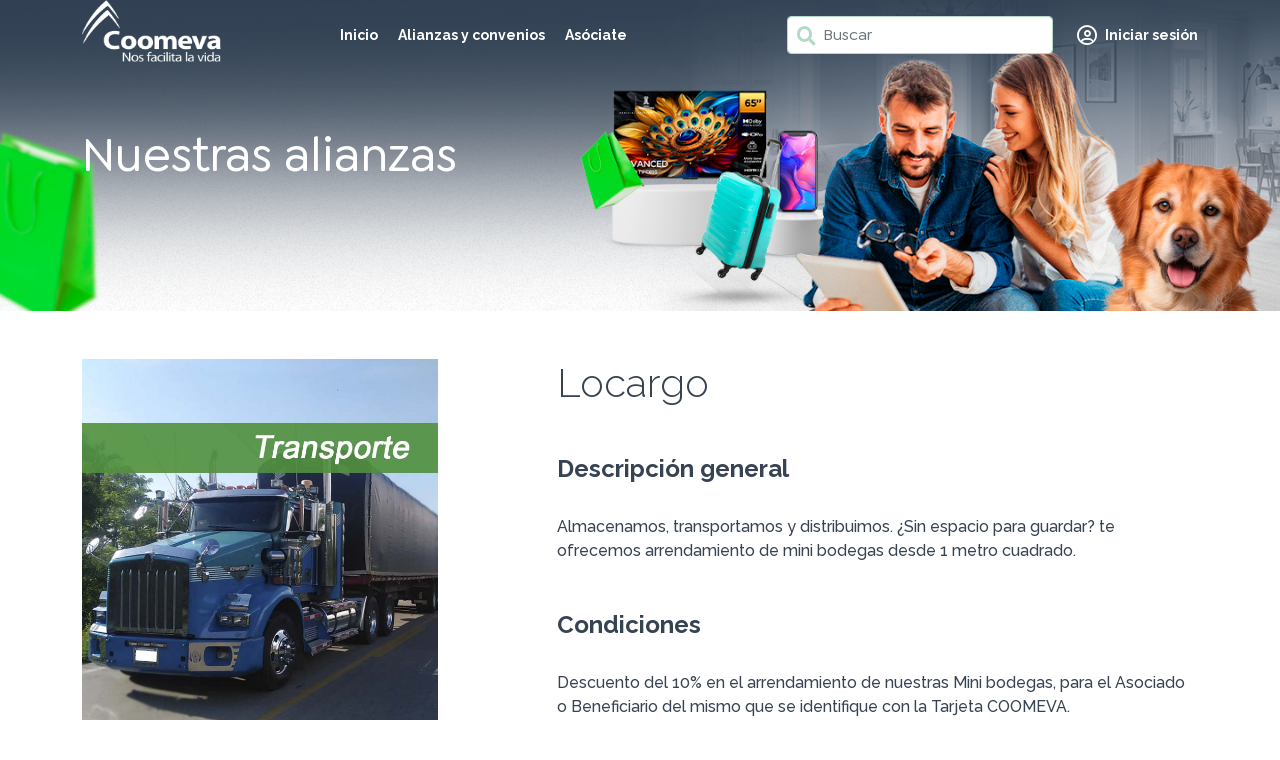

--- FILE ---
content_type: text/html; charset=UTF-8
request_url: https://alianzas.coomeva.com.co/locargo/
body_size: 13220
content:



    

    <!doctype html>
<html lang="es-CO">

<head>
  <meta charset="UTF-8">
  <meta name="viewport" content="width=device-width, initial-scale=1">
  <meta name="description" content="">
  <meta name="author" content="ExistaYa">
  <link rel="icon" href="https://alianzas.coomeva.com.co/wp-content/themes/coomeva_alianzas/images/favicon.png" type="image/png" />

  <meta name='robots' content='index, follow, max-image-preview:large, max-snippet:-1, max-video-preview:-1' />
	<style>img:is([sizes="auto" i], [sizes^="auto," i]) { contain-intrinsic-size: 3000px 1500px }</style>
	<link rel="preload" href="https://alianzas.coomeva.com.co/wp-content/plugins/rate-my-post/public/css/fonts/ratemypost.ttf" type="font/ttf" as="font" crossorigin="anonymous">
	<!-- This site is optimized with the Yoast SEO plugin v24.1 - https://yoast.com/wordpress/plugins/seo/ -->
	<title>Locargo - Alianzas</title>
	<meta name="description" content="Identifícate como asociado a la Cooperativa Coomeva y recibe el 10% descuento en Locargo ¡Ven a disfrutar!" />
	<link rel="canonical" href="https://alianzas.coomeva.com.co/locargo/" />
	<meta property="og:locale" content="es_ES" />
	<meta property="og:type" content="article" />
	<meta property="og:title" content="Locargo - Alianzas" />
	<meta property="og:description" content="Identifícate como asociado a la Cooperativa Coomeva y recibe el 10% descuento en Locargo ¡Ven a disfrutar!" />
	<meta property="og:url" content="https://alianzas.coomeva.com.co/locargo/" />
	<meta property="og:site_name" content="Alianzas" />
	<meta property="article:published_time" content="2023-04-18T00:01:21+00:00" />
	<meta property="article:modified_time" content="2023-04-19T01:13:22+00:00" />
	<meta property="og:image" content="https://alianzas.coomeva.com.co/wp-content/uploads/2023/04/locargo-1.jpg" />
	<meta name="author" content="admin_coomeva" />
	<meta name="twitter:card" content="summary_large_image" />
	<meta name="twitter:label1" content="Escrito por" />
	<meta name="twitter:data1" content="admin_coomeva" />
	<meta name="twitter:label2" content="Tiempo de lectura" />
	<meta name="twitter:data2" content="2 minutos" />
	<script type="application/ld+json" class="yoast-schema-graph">{"@context":"https://schema.org","@graph":[{"@type":["WebPage","ItemPage"],"@id":"https://alianzas.coomeva.com.co/locargo/","url":"https://alianzas.coomeva.com.co/locargo/","name":"Locargo - Alianzas","isPartOf":{"@id":"https://alianzas.coomeva.com.co/#website"},"primaryImageOfPage":{"@id":"https://alianzas.coomeva.com.co/locargo/#primaryimage"},"image":{"@id":"https://alianzas.coomeva.com.co/locargo/#primaryimage"},"thumbnailUrl":"https://alianzas.coomeva.com.co/wp-content/uploads/2023/04/locargo-1.jpg","datePublished":"2023-04-18T00:01:21+00:00","dateModified":"2023-04-19T01:13:22+00:00","author":{"@id":"https://alianzas.coomeva.com.co/#/schema/person/a46e4ee9b3ce103390c004b13934bda7"},"description":"Identifícate como asociado a la Cooperativa Coomeva y recibe el 10% descuento en Locargo ¡Ven a disfrutar!","breadcrumb":{"@id":"https://alianzas.coomeva.com.co/locargo/#breadcrumb"},"inLanguage":"es-CO","potentialAction":[{"@type":"ReadAction","target":["https://alianzas.coomeva.com.co/locargo/"]}]},{"@type":"ImageObject","inLanguage":"es-CO","@id":"https://alianzas.coomeva.com.co/locargo/#primaryimage","url":"https://alianzas.coomeva.com.co/wp-content/uploads/2023/04/locargo-1.jpg","contentUrl":"https://alianzas.coomeva.com.co/wp-content/uploads/2023/04/locargo-1.jpg","width":700,"height":800,"caption":"Identifícate como asociado a la Cooperativa Coomeva y recibe el 10% descuento en Locargo ¡Ven a disfrutar!"},{"@type":"BreadcrumbList","@id":"https://alianzas.coomeva.com.co/locargo/#breadcrumb","itemListElement":[{"@type":"ListItem","position":1,"name":"Inicio","item":"https://alianzas.coomeva.com.co/"},{"@type":"ListItem","position":2,"name":"Locargo"}]},{"@type":"WebSite","@id":"https://alianzas.coomeva.com.co/#website","url":"https://alianzas.coomeva.com.co/","name":"Alianzas y convenios","description":"Otro sitio realizado con WordPress","potentialAction":[{"@type":"SearchAction","target":{"@type":"EntryPoint","urlTemplate":"https://alianzas.coomeva.com.co/?s={search_term_string}"},"query-input":{"@type":"PropertyValueSpecification","valueRequired":true,"valueName":"search_term_string"}}],"inLanguage":"es-CO"},{"@type":"Person","@id":"https://alianzas.coomeva.com.co/#/schema/person/a46e4ee9b3ce103390c004b13934bda7","name":"admin_coomeva","image":{"@type":"ImageObject","inLanguage":"es-CO","@id":"https://alianzas.coomeva.com.co/#/schema/person/image/","url":"https://secure.gravatar.com/avatar/941745e89b2aba8fff8ddba8621c34cf?s=96&d=mm&r=g","contentUrl":"https://secure.gravatar.com/avatar/941745e89b2aba8fff8ddba8621c34cf?s=96&d=mm&r=g","caption":"admin_coomeva"},"sameAs":["https://alianzas.coomeva.com.co"],"url":"https://alianzas.coomeva.com.co/author/admin_coomeva/"}]}</script>
	<!-- / Yoast SEO plugin. -->


<link rel='dns-prefetch' href='//cdnjs.cloudflare.com' />
<link rel='dns-prefetch' href='//cdn.jsdelivr.net' />
<link rel="alternate" type="application/rss+xml" title="Alianzas &raquo; Locargo RSS de los comentarios" href="https://alianzas.coomeva.com.co/locargo/feed/" />
<script type="text/javascript">
/* <![CDATA[ */
window._wpemojiSettings = {"baseUrl":"https:\/\/s.w.org\/images\/core\/emoji\/15.0.3\/72x72\/","ext":".png","svgUrl":"https:\/\/s.w.org\/images\/core\/emoji\/15.0.3\/svg\/","svgExt":".svg","source":{"concatemoji":"https:\/\/alianzas.coomeva.com.co\/wp-includes\/js\/wp-emoji-release.min.js?ver=6.7.1"}};
/*! This file is auto-generated */
!function(i,n){var o,s,e;function c(e){try{var t={supportTests:e,timestamp:(new Date).valueOf()};sessionStorage.setItem(o,JSON.stringify(t))}catch(e){}}function p(e,t,n){e.clearRect(0,0,e.canvas.width,e.canvas.height),e.fillText(t,0,0);var t=new Uint32Array(e.getImageData(0,0,e.canvas.width,e.canvas.height).data),r=(e.clearRect(0,0,e.canvas.width,e.canvas.height),e.fillText(n,0,0),new Uint32Array(e.getImageData(0,0,e.canvas.width,e.canvas.height).data));return t.every(function(e,t){return e===r[t]})}function u(e,t,n){switch(t){case"flag":return n(e,"\ud83c\udff3\ufe0f\u200d\u26a7\ufe0f","\ud83c\udff3\ufe0f\u200b\u26a7\ufe0f")?!1:!n(e,"\ud83c\uddfa\ud83c\uddf3","\ud83c\uddfa\u200b\ud83c\uddf3")&&!n(e,"\ud83c\udff4\udb40\udc67\udb40\udc62\udb40\udc65\udb40\udc6e\udb40\udc67\udb40\udc7f","\ud83c\udff4\u200b\udb40\udc67\u200b\udb40\udc62\u200b\udb40\udc65\u200b\udb40\udc6e\u200b\udb40\udc67\u200b\udb40\udc7f");case"emoji":return!n(e,"\ud83d\udc26\u200d\u2b1b","\ud83d\udc26\u200b\u2b1b")}return!1}function f(e,t,n){var r="undefined"!=typeof WorkerGlobalScope&&self instanceof WorkerGlobalScope?new OffscreenCanvas(300,150):i.createElement("canvas"),a=r.getContext("2d",{willReadFrequently:!0}),o=(a.textBaseline="top",a.font="600 32px Arial",{});return e.forEach(function(e){o[e]=t(a,e,n)}),o}function t(e){var t=i.createElement("script");t.src=e,t.defer=!0,i.head.appendChild(t)}"undefined"!=typeof Promise&&(o="wpEmojiSettingsSupports",s=["flag","emoji"],n.supports={everything:!0,everythingExceptFlag:!0},e=new Promise(function(e){i.addEventListener("DOMContentLoaded",e,{once:!0})}),new Promise(function(t){var n=function(){try{var e=JSON.parse(sessionStorage.getItem(o));if("object"==typeof e&&"number"==typeof e.timestamp&&(new Date).valueOf()<e.timestamp+604800&&"object"==typeof e.supportTests)return e.supportTests}catch(e){}return null}();if(!n){if("undefined"!=typeof Worker&&"undefined"!=typeof OffscreenCanvas&&"undefined"!=typeof URL&&URL.createObjectURL&&"undefined"!=typeof Blob)try{var e="postMessage("+f.toString()+"("+[JSON.stringify(s),u.toString(),p.toString()].join(",")+"));",r=new Blob([e],{type:"text/javascript"}),a=new Worker(URL.createObjectURL(r),{name:"wpTestEmojiSupports"});return void(a.onmessage=function(e){c(n=e.data),a.terminate(),t(n)})}catch(e){}c(n=f(s,u,p))}t(n)}).then(function(e){for(var t in e)n.supports[t]=e[t],n.supports.everything=n.supports.everything&&n.supports[t],"flag"!==t&&(n.supports.everythingExceptFlag=n.supports.everythingExceptFlag&&n.supports[t]);n.supports.everythingExceptFlag=n.supports.everythingExceptFlag&&!n.supports.flag,n.DOMReady=!1,n.readyCallback=function(){n.DOMReady=!0}}).then(function(){return e}).then(function(){var e;n.supports.everything||(n.readyCallback(),(e=n.source||{}).concatemoji?t(e.concatemoji):e.wpemoji&&e.twemoji&&(t(e.twemoji),t(e.wpemoji)))}))}((window,document),window._wpemojiSettings);
/* ]]> */
</script>
<style id='wp-emoji-styles-inline-css' type='text/css'>

	img.wp-smiley, img.emoji {
		display: inline !important;
		border: none !important;
		box-shadow: none !important;
		height: 1em !important;
		width: 1em !important;
		margin: 0 0.07em !important;
		vertical-align: -0.1em !important;
		background: none !important;
		padding: 0 !important;
	}
</style>
<link rel='stylesheet' id='wp-block-library-css' href='https://alianzas.coomeva.com.co/wp-includes/css/dist/block-library/style.min.css?ver=6.7.1' type='text/css' media='all' />
<style id='classic-theme-styles-inline-css' type='text/css'>
/*! This file is auto-generated */
.wp-block-button__link{color:#fff;background-color:#32373c;border-radius:9999px;box-shadow:none;text-decoration:none;padding:calc(.667em + 2px) calc(1.333em + 2px);font-size:1.125em}.wp-block-file__button{background:#32373c;color:#fff;text-decoration:none}
</style>
<style id='global-styles-inline-css' type='text/css'>
:root{--wp--preset--aspect-ratio--square: 1;--wp--preset--aspect-ratio--4-3: 4/3;--wp--preset--aspect-ratio--3-4: 3/4;--wp--preset--aspect-ratio--3-2: 3/2;--wp--preset--aspect-ratio--2-3: 2/3;--wp--preset--aspect-ratio--16-9: 16/9;--wp--preset--aspect-ratio--9-16: 9/16;--wp--preset--color--black: #000000;--wp--preset--color--cyan-bluish-gray: #abb8c3;--wp--preset--color--white: #ffffff;--wp--preset--color--pale-pink: #f78da7;--wp--preset--color--vivid-red: #cf2e2e;--wp--preset--color--luminous-vivid-orange: #ff6900;--wp--preset--color--luminous-vivid-amber: #fcb900;--wp--preset--color--light-green-cyan: #7bdcb5;--wp--preset--color--vivid-green-cyan: #00d084;--wp--preset--color--pale-cyan-blue: #8ed1fc;--wp--preset--color--vivid-cyan-blue: #0693e3;--wp--preset--color--vivid-purple: #9b51e0;--wp--preset--gradient--vivid-cyan-blue-to-vivid-purple: linear-gradient(135deg,rgba(6,147,227,1) 0%,rgb(155,81,224) 100%);--wp--preset--gradient--light-green-cyan-to-vivid-green-cyan: linear-gradient(135deg,rgb(122,220,180) 0%,rgb(0,208,130) 100%);--wp--preset--gradient--luminous-vivid-amber-to-luminous-vivid-orange: linear-gradient(135deg,rgba(252,185,0,1) 0%,rgba(255,105,0,1) 100%);--wp--preset--gradient--luminous-vivid-orange-to-vivid-red: linear-gradient(135deg,rgba(255,105,0,1) 0%,rgb(207,46,46) 100%);--wp--preset--gradient--very-light-gray-to-cyan-bluish-gray: linear-gradient(135deg,rgb(238,238,238) 0%,rgb(169,184,195) 100%);--wp--preset--gradient--cool-to-warm-spectrum: linear-gradient(135deg,rgb(74,234,220) 0%,rgb(151,120,209) 20%,rgb(207,42,186) 40%,rgb(238,44,130) 60%,rgb(251,105,98) 80%,rgb(254,248,76) 100%);--wp--preset--gradient--blush-light-purple: linear-gradient(135deg,rgb(255,206,236) 0%,rgb(152,150,240) 100%);--wp--preset--gradient--blush-bordeaux: linear-gradient(135deg,rgb(254,205,165) 0%,rgb(254,45,45) 50%,rgb(107,0,62) 100%);--wp--preset--gradient--luminous-dusk: linear-gradient(135deg,rgb(255,203,112) 0%,rgb(199,81,192) 50%,rgb(65,88,208) 100%);--wp--preset--gradient--pale-ocean: linear-gradient(135deg,rgb(255,245,203) 0%,rgb(182,227,212) 50%,rgb(51,167,181) 100%);--wp--preset--gradient--electric-grass: linear-gradient(135deg,rgb(202,248,128) 0%,rgb(113,206,126) 100%);--wp--preset--gradient--midnight: linear-gradient(135deg,rgb(2,3,129) 0%,rgb(40,116,252) 100%);--wp--preset--font-size--small: 13px;--wp--preset--font-size--medium: 20px;--wp--preset--font-size--large: 36px;--wp--preset--font-size--x-large: 42px;--wp--preset--spacing--20: 0.44rem;--wp--preset--spacing--30: 0.67rem;--wp--preset--spacing--40: 1rem;--wp--preset--spacing--50: 1.5rem;--wp--preset--spacing--60: 2.25rem;--wp--preset--spacing--70: 3.38rem;--wp--preset--spacing--80: 5.06rem;--wp--preset--shadow--natural: 6px 6px 9px rgba(0, 0, 0, 0.2);--wp--preset--shadow--deep: 12px 12px 50px rgba(0, 0, 0, 0.4);--wp--preset--shadow--sharp: 6px 6px 0px rgba(0, 0, 0, 0.2);--wp--preset--shadow--outlined: 6px 6px 0px -3px rgba(255, 255, 255, 1), 6px 6px rgba(0, 0, 0, 1);--wp--preset--shadow--crisp: 6px 6px 0px rgba(0, 0, 0, 1);}:where(.is-layout-flex){gap: 0.5em;}:where(.is-layout-grid){gap: 0.5em;}body .is-layout-flex{display: flex;}.is-layout-flex{flex-wrap: wrap;align-items: center;}.is-layout-flex > :is(*, div){margin: 0;}body .is-layout-grid{display: grid;}.is-layout-grid > :is(*, div){margin: 0;}:where(.wp-block-columns.is-layout-flex){gap: 2em;}:where(.wp-block-columns.is-layout-grid){gap: 2em;}:where(.wp-block-post-template.is-layout-flex){gap: 1.25em;}:where(.wp-block-post-template.is-layout-grid){gap: 1.25em;}.has-black-color{color: var(--wp--preset--color--black) !important;}.has-cyan-bluish-gray-color{color: var(--wp--preset--color--cyan-bluish-gray) !important;}.has-white-color{color: var(--wp--preset--color--white) !important;}.has-pale-pink-color{color: var(--wp--preset--color--pale-pink) !important;}.has-vivid-red-color{color: var(--wp--preset--color--vivid-red) !important;}.has-luminous-vivid-orange-color{color: var(--wp--preset--color--luminous-vivid-orange) !important;}.has-luminous-vivid-amber-color{color: var(--wp--preset--color--luminous-vivid-amber) !important;}.has-light-green-cyan-color{color: var(--wp--preset--color--light-green-cyan) !important;}.has-vivid-green-cyan-color{color: var(--wp--preset--color--vivid-green-cyan) !important;}.has-pale-cyan-blue-color{color: var(--wp--preset--color--pale-cyan-blue) !important;}.has-vivid-cyan-blue-color{color: var(--wp--preset--color--vivid-cyan-blue) !important;}.has-vivid-purple-color{color: var(--wp--preset--color--vivid-purple) !important;}.has-black-background-color{background-color: var(--wp--preset--color--black) !important;}.has-cyan-bluish-gray-background-color{background-color: var(--wp--preset--color--cyan-bluish-gray) !important;}.has-white-background-color{background-color: var(--wp--preset--color--white) !important;}.has-pale-pink-background-color{background-color: var(--wp--preset--color--pale-pink) !important;}.has-vivid-red-background-color{background-color: var(--wp--preset--color--vivid-red) !important;}.has-luminous-vivid-orange-background-color{background-color: var(--wp--preset--color--luminous-vivid-orange) !important;}.has-luminous-vivid-amber-background-color{background-color: var(--wp--preset--color--luminous-vivid-amber) !important;}.has-light-green-cyan-background-color{background-color: var(--wp--preset--color--light-green-cyan) !important;}.has-vivid-green-cyan-background-color{background-color: var(--wp--preset--color--vivid-green-cyan) !important;}.has-pale-cyan-blue-background-color{background-color: var(--wp--preset--color--pale-cyan-blue) !important;}.has-vivid-cyan-blue-background-color{background-color: var(--wp--preset--color--vivid-cyan-blue) !important;}.has-vivid-purple-background-color{background-color: var(--wp--preset--color--vivid-purple) !important;}.has-black-border-color{border-color: var(--wp--preset--color--black) !important;}.has-cyan-bluish-gray-border-color{border-color: var(--wp--preset--color--cyan-bluish-gray) !important;}.has-white-border-color{border-color: var(--wp--preset--color--white) !important;}.has-pale-pink-border-color{border-color: var(--wp--preset--color--pale-pink) !important;}.has-vivid-red-border-color{border-color: var(--wp--preset--color--vivid-red) !important;}.has-luminous-vivid-orange-border-color{border-color: var(--wp--preset--color--luminous-vivid-orange) !important;}.has-luminous-vivid-amber-border-color{border-color: var(--wp--preset--color--luminous-vivid-amber) !important;}.has-light-green-cyan-border-color{border-color: var(--wp--preset--color--light-green-cyan) !important;}.has-vivid-green-cyan-border-color{border-color: var(--wp--preset--color--vivid-green-cyan) !important;}.has-pale-cyan-blue-border-color{border-color: var(--wp--preset--color--pale-cyan-blue) !important;}.has-vivid-cyan-blue-border-color{border-color: var(--wp--preset--color--vivid-cyan-blue) !important;}.has-vivid-purple-border-color{border-color: var(--wp--preset--color--vivid-purple) !important;}.has-vivid-cyan-blue-to-vivid-purple-gradient-background{background: var(--wp--preset--gradient--vivid-cyan-blue-to-vivid-purple) !important;}.has-light-green-cyan-to-vivid-green-cyan-gradient-background{background: var(--wp--preset--gradient--light-green-cyan-to-vivid-green-cyan) !important;}.has-luminous-vivid-amber-to-luminous-vivid-orange-gradient-background{background: var(--wp--preset--gradient--luminous-vivid-amber-to-luminous-vivid-orange) !important;}.has-luminous-vivid-orange-to-vivid-red-gradient-background{background: var(--wp--preset--gradient--luminous-vivid-orange-to-vivid-red) !important;}.has-very-light-gray-to-cyan-bluish-gray-gradient-background{background: var(--wp--preset--gradient--very-light-gray-to-cyan-bluish-gray) !important;}.has-cool-to-warm-spectrum-gradient-background{background: var(--wp--preset--gradient--cool-to-warm-spectrum) !important;}.has-blush-light-purple-gradient-background{background: var(--wp--preset--gradient--blush-light-purple) !important;}.has-blush-bordeaux-gradient-background{background: var(--wp--preset--gradient--blush-bordeaux) !important;}.has-luminous-dusk-gradient-background{background: var(--wp--preset--gradient--luminous-dusk) !important;}.has-pale-ocean-gradient-background{background: var(--wp--preset--gradient--pale-ocean) !important;}.has-electric-grass-gradient-background{background: var(--wp--preset--gradient--electric-grass) !important;}.has-midnight-gradient-background{background: var(--wp--preset--gradient--midnight) !important;}.has-small-font-size{font-size: var(--wp--preset--font-size--small) !important;}.has-medium-font-size{font-size: var(--wp--preset--font-size--medium) !important;}.has-large-font-size{font-size: var(--wp--preset--font-size--large) !important;}.has-x-large-font-size{font-size: var(--wp--preset--font-size--x-large) !important;}
:where(.wp-block-post-template.is-layout-flex){gap: 1.25em;}:where(.wp-block-post-template.is-layout-grid){gap: 1.25em;}
:where(.wp-block-columns.is-layout-flex){gap: 2em;}:where(.wp-block-columns.is-layout-grid){gap: 2em;}
:root :where(.wp-block-pullquote){font-size: 1.5em;line-height: 1.6;}
</style>
<link rel='stylesheet' id='rate-my-post-css' href='https://alianzas.coomeva.com.co/wp-content/plugins/rate-my-post/public/css/rate-my-post.min.css?ver=4.2.5' type='text/css' media='all' />
<link rel='stylesheet' id='bootstrapmincss-css' href='https://cdnjs.cloudflare.com/ajax/libs/bootstrap/5.1.3/css/bootstrap.min.css?ver=5.1.3' type='text/css' media='all' />
<link rel='stylesheet' id='slickslidercss-css' href='https://cdn.jsdelivr.net/npm/slick-carousel@1.8.1/slick/slick.css?ver=1.8.1' type='text/css' media='all' />
<link rel='stylesheet' id='slickslidertheme-css' href='https://cdn.jsdelivr.net/gh/kenwheeler/slick@1.8.1/slick/slick-theme.css?ver=1.8.1' type='text/css' media='all' />
<link rel='stylesheet' id='hovercss-css' href='https://cdnjs.cloudflare.com/ajax/libs/hover.css/2.1.1/css/hover-min.css?ver=2.1.1' type='text/css' media='all' />
<link rel='stylesheet' id='icomoon-css' href='https://alianzas.coomeva.com.co/wp-content/themes/coomeva_alianzas/css/icomoon/style.css?ver=1.0' type='text/css' media='all' />
<link rel='stylesheet' id='maincss-css' href='https://alianzas.coomeva.com.co/wp-content/themes/coomeva_alianzas/css/main.min.css?ver=1.0' type='text/css' media='all' />
<link rel='stylesheet' id='heateor_sss_frontend_css-css' href='https://alianzas.coomeva.com.co/wp-content/plugins/sassy-social-share/public/css/sassy-social-share-public.css?ver=3.3.70' type='text/css' media='all' />
<style id='heateor_sss_frontend_css-inline-css' type='text/css'>
.heateor_sss_button_instagram span.heateor_sss_svg,a.heateor_sss_instagram span.heateor_sss_svg{background:radial-gradient(circle at 30% 107%,#fdf497 0,#fdf497 5%,#fd5949 45%,#d6249f 60%,#285aeb 90%)}.heateor_sss_horizontal_sharing .heateor_sss_svg,.heateor_sss_standard_follow_icons_container .heateor_sss_svg{color:#fff;border-width:0px;border-style:solid;border-color:transparent}.heateor_sss_horizontal_sharing .heateorSssTCBackground{color:#666}.heateor_sss_horizontal_sharing span.heateor_sss_svg:hover,.heateor_sss_standard_follow_icons_container span.heateor_sss_svg:hover{border-color:transparent;}.heateor_sss_vertical_sharing span.heateor_sss_svg,.heateor_sss_floating_follow_icons_container span.heateor_sss_svg{color:#fff;border-width:0px;border-style:solid;border-color:transparent;}.heateor_sss_vertical_sharing .heateorSssTCBackground{color:#666;}.heateor_sss_vertical_sharing span.heateor_sss_svg:hover,.heateor_sss_floating_follow_icons_container span.heateor_sss_svg:hover{border-color:transparent;}@media screen and (max-width:783px) {.heateor_sss_vertical_sharing{display:none!important}}div.heateor_sss_mobile_footer{display:none;}@media screen and (max-width:783px){div.heateor_sss_bottom_sharing .heateorSssTCBackground{background-color:white}div.heateor_sss_bottom_sharing{width:100%!important;left:0!important;}div.heateor_sss_bottom_sharing a{width:11.111111111111% !important;}div.heateor_sss_bottom_sharing .heateor_sss_svg{width: 100% !important;}div.heateor_sss_bottom_sharing div.heateorSssTotalShareCount{font-size:1em!important;line-height:28px!important}div.heateor_sss_bottom_sharing div.heateorSssTotalShareText{font-size:.7em!important;line-height:0px!important}div.heateor_sss_mobile_footer{display:block;height:40px;}.heateor_sss_bottom_sharing{padding:0!important;display:block!important;width:auto!important;bottom:-2px!important;top: auto!important;}.heateor_sss_bottom_sharing .heateor_sss_square_count{line-height:inherit;}.heateor_sss_bottom_sharing .heateorSssSharingArrow{display:none;}.heateor_sss_bottom_sharing .heateorSssTCBackground{margin-right:1.1em!important}}div.heateor_sss_sharing_title{text-align:center}div.heateor_sss_sharing_ul{width:100%;text-align:center;}div.heateor_sss_horizontal_sharing div.heateor_sss_sharing_ul a{float:none!important;display:inline-block;}
</style>
<script type="text/javascript" src="https://alianzas.coomeva.com.co/wp-includes/js/jquery/jquery.min.js?ver=3.7.1" id="jquery-core-js"></script>
<script type="text/javascript" src="https://alianzas.coomeva.com.co/wp-includes/js/jquery/jquery-migrate.min.js?ver=3.4.1" id="jquery-migrate-js"></script>
<script type="text/javascript" src="https://cdnjs.cloudflare.com/ajax/libs/popper.js/1.14.3/umd/popper.min.js?ver=1.14.3" id="popperjs-js"></script>
<script type="text/javascript" src="https://cdnjs.cloudflare.com/ajax/libs/bootstrap/5.1.3/js/bootstrap.min.js?ver=5.1.3" id="bootstrapjs-js"></script>
<script type="text/javascript" src="https://cdn.jsdelivr.net/npm/slick-carousel@1.8.1/slick/slick.min.js?ver=1.8.1" id="slicksliderjs-js"></script>
<script type="text/javascript" src="https://cdn.jsdelivr.net/npm/sweetalert2@11?ver=6.7.1" id="sweetalert-js"></script>
<script type="text/javascript" src="https://alianzas.coomeva.com.co/wp-content/themes/coomeva_alianzas/js/main.js?ver=1.0" id="mainjs-js"></script>
<script type="text/javascript" id="my_js-js-extra">
/* <![CDATA[ */
var ajax_var = {"urlReporte":"https:\/\/alianzas.coomeva.com.co\/wp-json\/alianzas\/reporte","url":"https:\/\/alianzas.coomeva.com.co\/wp-json\/filtros\/search","urlUser":"https:\/\/alianzas.coomeva.com.co\/wp-json\/user\/loguine","urlOut":"https:\/\/alianzas.coomeva.com.co\/wp-json\/user\/logout","nonce":"29875682cf"};
/* ]]> */
</script>
<script type="text/javascript" src="https://alianzas.coomeva.com.co/wp-content/themes/coomeva_alianzas/js/main.js?ver=6.7.1" id="my_js-js"></script>
<link rel="https://api.w.org/" href="https://alianzas.coomeva.com.co/wp-json/" /><link rel="alternate" title="JSON" type="application/json" href="https://alianzas.coomeva.com.co/wp-json/wp/v2/posts/5636" /><link rel="EditURI" type="application/rsd+xml" title="RSD" href="https://alianzas.coomeva.com.co/xmlrpc.php?rsd" />
<meta name="generator" content="WordPress 6.7.1" />
<link rel='shortlink' href='https://alianzas.coomeva.com.co/?p=5636' />
<link rel="alternate" title="oEmbed (JSON)" type="application/json+oembed" href="https://alianzas.coomeva.com.co/wp-json/oembed/1.0/embed?url=https%3A%2F%2Falianzas.coomeva.com.co%2Flocargo%2F" />
<link rel="alternate" title="oEmbed (XML)" type="text/xml+oembed" href="https://alianzas.coomeva.com.co/wp-json/oembed/1.0/embed?url=https%3A%2F%2Falianzas.coomeva.com.co%2Flocargo%2F&#038;format=xml" />
    <script src="https://www.google.com/recaptcha/api.js"></script>
  <!-- Google Tag Manager -->
  <script>(function(w,d,s,l,i){w[l]=w[l]||[];w[l].push({'gtm.start':
  new Date().getTime(),event:'gtm.js'});var f=d.getElementsByTagName(s)[0],
  j=d.createElement(s),dl=l!='dataLayer'?'&l='+l:'';j.async=true;j.src=
  'https://www.googletagmanager.com/gtm.js?id='+i+dl;f.parentNode.insertBefore(j,f);
  })(window,document,'script','dataLayer','GTM-P257SKD');</script>
  <!-- End Google Tag Manager -->

</head>

<body>
  <!-- Google Tag Manager (noscript) -->
  <noscript><iframe src="https://www.googletagmanager.com/ns.html?id=GTM-P257SKD"
  height="0" width="0" style="display:none;visibility:hidden"></iframe></noscript>
  <!-- End Google Tag Manager (noscript) -->
  

  <header id="menu" class="w-100 header-menu fixed-top">
    <div class="container">
      <div class="d-flex flex-nowrap header-coomeva align-items-center justify-content-between">

        <a href="https://alianzas.coomeva.com.co" class="d-flex align-items-center mb-2 mb-lg-0 text-decoration-none">
          <img src="https://alianzas.coomeva.com.co/wp-content/themes/coomeva_alianzas/images/logo_white.png" alt="Logo" class="header-menu-img pb-2">
        </a>

        <nav class="nav-link d-none d-lg-block">
          <ul>
            <li><a class="d-lg-block d-none" href="https://alianzas.coomeva.com.co/Home">Inicio</a></li>
            <li><a class="d-lg-block d-none" href="https://alianzas.coomeva.com.co/Categoria">Alianzas y convenios</a></li>
            <!-- <li><a class="d-lg-block d-none" href="https://alianzas.coomeva.com.co/Aliados">Aliados</a></li> -->
            <!-- <li><a class="d-lg-block d-none" href="https://vitrinavirtualfecoomeva.com/emprendedores">Asociados emprendedores</a></li> -->
            <li><a class="d-lg-block d-none" href="https://cloud.cmv.grp.coomeva.com.co/nexura?utm_source=alianzas&utm_medium=alianzas&utm_campaign=alianzas">Asóciate</a></li>
          </ul>
        </nav>

        <div class="d-flex align-items-center">
          <form class="d-flex search-nav ms-4 me-4 me-lg-4" role="search" method="get" id="searchform" action="https://alianzas.coomeva.com.co">
            <button href="#" type="submit"><span class="icon-search form-search-nav-feedback iconos-header"></span></button>
            <input class="form-control form-search-nav" type="search" placeholder="Buscar" aria-label="Buscar" name="s" id="s" />
          </form>
                      <div class="d-none d-lg-flex">
              <a href="#" type="button" class="iconos-header d-none d-lg-flex loginBtn">
                <span class="icon-user"></span>
                <p class="mb-0 ms-2 text--user-seg">Iniciar sesión</p>
            </a>
            </div>
                    <a type="button" id="movileMenu" class="iconos-header d-block d-lg-none"><span class="icon-menur"><span class="path1"></span><span class="path2"></span></span></a>
        </div>

      </div>
    </div>
  </header>

  <div id="side-respon" class="menu-respon alter">
    <ul class="nav nav-respon justify-content-end">
      <li class="nav-item"><a class="nav-link first" href="https://alianzas.coomeva.com.co/Home">Inicio</a></li>
      <li class="nav-item"><a class="nav-link" href="https://alianzas.coomeva.com.co/Categoria">Alianzas y convenios</a></li>
      <!-- <li class="nav-item"><a class="nav-link last" href="https://alianzas.coomeva.com.co/formulario">Asociados emprendedores</a> </li> -->
      <!-- <li class="nav-item"><a class="nav-link last" href="https://vitrinavirtualfecoomeva.com/emprendedores" target="_blank">Asociados emprendedores</a> </li> -->
      <li class="nav-item"><a class="nav-link last" href="https://cloud.cmv.grp.coomeva.com.co/nexura?utm_source=alianzas&utm_medium=alianzas&utm_campaign=alianzas">Asóciate</a> </li>
      
              <li class="nav-item"><a class="nav-link last loginBtn" href="#" type="button">Iniciar Sesión</a> </li>
            
    </ul>
  </div>    <section class="header">
        <img src="https://alianzas.coomeva.com.co/wp-content/themes/coomeva_alianzas/images/header/banner.png" alt="" class="header-img w-100 d-none d-lg-block">
        <img src="https://alianzas.coomeva.com.co/wp-content/themes/coomeva_alianzas/images/header/bannercategoria.png" alt="" class="header-img w-100 d-block d-lg-none">
        <div class="container header-container">
            <div class="header-container-text">
                <h2>Nuestras alianzas</h2>
            </div>
        </div>
    </section>
    <section class="py-5">
        <div class="container">
            <div class="row justify-content-between">
                <div class="col-12 col-md-4">

                    <div>
                        <figure class="text-center">
                            <img src="https://alianzas.coomeva.com.co/wp-content/uploads/2023/04/locargo-1.jpg" alt="Alianzas" class="img-fluid">
                        </figure>
                    </div>

                    <div>
                        <figure class="text-center">
                            <img src="https://alianzas.coomeva.com.co/wp-content/uploads/2023/04/logo-locargo.jpg" alt="Alianzas" class="img-fluid">
                        </figure>
                    </div>

                    <div class="text--detalle-img my-4">
                        Comparte esta información:
                    </div>

                    <div class="d-flex justify-content-between">
                        <!-- <div class="redes">
                        <a href="">
                            <span class="icon-facebook"></span>
                        </a>
                    </div>
                    <div class="redes">
                        <a href="">
                            <span class="icon-whatsapp"></span>
                        </a>
                    </div>
                    <div class="redes">
                        <a href="">
                            <span class="icon-envelope"></span>
                        </a>
                    </div>
                    <div class="redes">
                        <a href="">
                            <span class="icon-twitter"></span>
                        </a>
                    </div> -->
                        <div class="heateor_sss_sharing_container heateor_sss_horizontal_sharing" data-heateor-ss-offset="0" data-heateor-sss-href='https://alianzas.coomeva.com.co/locargo/'><div class="heateor_sss_sharing_ul"><a aria-label="Facebook" class="heateor_sss_facebook" href="https://www.facebook.com/sharer/sharer.php?u=https%3A%2F%2Falianzas.coomeva.com.co%2Flocargo%2F" title="Facebook" rel="nofollow noopener" target="_blank" style="font-size:32px!important;box-shadow:none;display:inline-block;vertical-align:middle"><span class="heateor_sss_svg" style="background-color:#0765FE;width:35px;height:35px;border-radius:999px;display:inline-block;opacity:1;float:left;font-size:32px;box-shadow:none;display:inline-block;font-size:16px;padding:0 4px;vertical-align:middle;background-repeat:repeat;overflow:hidden;padding:0;cursor:pointer;box-sizing:content-box"><svg style="display:block;border-radius:999px;" focusable="false" aria-hidden="true" xmlns="http://www.w3.org/2000/svg" width="100%" height="100%" viewBox="0 0 32 32"><path fill="#fff" d="M28 16c0-6.627-5.373-12-12-12S4 9.373 4 16c0 5.628 3.875 10.35 9.101 11.647v-7.98h-2.474V16H13.1v-1.58c0-4.085 1.849-5.978 5.859-5.978.76 0 2.072.15 2.608.298v3.325c-.283-.03-.775-.045-1.386-.045-1.967 0-2.728.745-2.728 2.683V16h3.92l-.673 3.667h-3.247v8.245C23.395 27.195 28 22.135 28 16Z"></path></svg></span></a><a aria-label="Whatsapp" class="heateor_sss_whatsapp" href="https://api.whatsapp.com/send?text=Locargo%20https%3A%2F%2Falianzas.coomeva.com.co%2Flocargo%2F" title="Whatsapp" rel="nofollow noopener" target="_blank" style="font-size:32px!important;box-shadow:none;display:inline-block;vertical-align:middle"><span class="heateor_sss_svg" style="background-color:#55eb4c;width:35px;height:35px;border-radius:999px;display:inline-block;opacity:1;float:left;font-size:32px;box-shadow:none;display:inline-block;font-size:16px;padding:0 4px;vertical-align:middle;background-repeat:repeat;overflow:hidden;padding:0;cursor:pointer;box-sizing:content-box"><svg style="display:block;border-radius:999px;" focusable="false" aria-hidden="true" xmlns="http://www.w3.org/2000/svg" width="100%" height="100%" viewBox="-6 -5 40 40"><path class="heateor_sss_svg_stroke heateor_sss_no_fill" stroke="#fff" stroke-width="2" fill="none" d="M 11.579798566743314 24.396926207859085 A 10 10 0 1 0 6.808479557110079 20.73576436351046"></path><path d="M 7 19 l -1 6 l 6 -1" class="heateor_sss_no_fill heateor_sss_svg_stroke" stroke="#fff" stroke-width="2" fill="none"></path><path d="M 10 10 q -1 8 8 11 c 5 -1 0 -6 -1 -3 q -4 -3 -5 -5 c 4 -2 -1 -5 -1 -4" fill="#fff"></path></svg></span></a><a aria-label="Twitter" class="heateor_sss_button_twitter" href="http://twitter.com/intent/tweet?text=Locargo&url=https%3A%2F%2Falianzas.coomeva.com.co%2Flocargo%2F" title="Twitter" rel="nofollow noopener" target="_blank" style="font-size:32px!important;box-shadow:none;display:inline-block;vertical-align:middle"><span class="heateor_sss_svg heateor_sss_s__default heateor_sss_s_twitter" style="background-color:#55acee;width:35px;height:35px;border-radius:999px;display:inline-block;opacity:1;float:left;font-size:32px;box-shadow:none;display:inline-block;font-size:16px;padding:0 4px;vertical-align:middle;background-repeat:repeat;overflow:hidden;padding:0;cursor:pointer;box-sizing:content-box"><svg style="display:block;border-radius:999px;" focusable="false" aria-hidden="true" xmlns="http://www.w3.org/2000/svg" width="100%" height="100%" viewBox="-4 -4 39 39"><path d="M28 8.557a9.913 9.913 0 0 1-2.828.775 4.93 4.93 0 0 0 2.166-2.725 9.738 9.738 0 0 1-3.13 1.194 4.92 4.92 0 0 0-3.593-1.55 4.924 4.924 0 0 0-4.794 6.049c-4.09-.21-7.72-2.17-10.15-5.15a4.942 4.942 0 0 0-.665 2.477c0 1.71.87 3.214 2.19 4.1a4.968 4.968 0 0 1-2.23-.616v.06c0 2.39 1.7 4.38 3.952 4.83-.414.115-.85.174-1.297.174-.318 0-.626-.03-.928-.086a4.935 4.935 0 0 0 4.6 3.42 9.893 9.893 0 0 1-6.114 2.107c-.398 0-.79-.023-1.175-.068a13.953 13.953 0 0 0 7.55 2.213c9.056 0 14.01-7.507 14.01-14.013 0-.213-.005-.426-.015-.637.96-.695 1.795-1.56 2.455-2.55z" fill="#fff"></path></svg></span></a><a aria-label="Email" class="heateor_sss_email" href="https://alianzas.coomeva.com.co/locargo/" onclick="event.preventDefault();window.open('mailto:?subject=' + decodeURIComponent('Locargo').replace('&', '%26') + '&body=https%3A%2F%2Falianzas.coomeva.com.co%2Flocargo%2F', '_blank')" title="Email" rel="noopener" style="font-size:32px!important;box-shadow:none;display:inline-block;vertical-align:middle"><span class="heateor_sss_svg" style="background-color:#649a3f;width:35px;height:35px;border-radius:999px;display:inline-block;opacity:1;float:left;font-size:32px;box-shadow:none;display:inline-block;font-size:16px;padding:0 4px;vertical-align:middle;background-repeat:repeat;overflow:hidden;padding:0;cursor:pointer;box-sizing:content-box"><svg style="display:block;border-radius:999px;" focusable="false" aria-hidden="true" xmlns="http://www.w3.org/2000/svg" width="100%" height="100%" viewBox="-.75 -.5 36 36"><path d="M 5.5 11 h 23 v 1 l -11 6 l -11 -6 v -1 m 0 2 l 11 6 l 11 -6 v 11 h -22 v -11" stroke-width="1" fill="#fff"></path></svg></span></a><a aria-label="Linkedin" class="heateor_sss_button_linkedin" href="https://www.linkedin.com/sharing/share-offsite/?url=https%3A%2F%2Falianzas.coomeva.com.co%2Flocargo%2F" title="Linkedin" rel="nofollow noopener" target="_blank" style="font-size:32px!important;box-shadow:none;display:inline-block;vertical-align:middle"><span class="heateor_sss_svg heateor_sss_s__default heateor_sss_s_linkedin" style="background-color:#0077b5;width:35px;height:35px;border-radius:999px;display:inline-block;opacity:1;float:left;font-size:32px;box-shadow:none;display:inline-block;font-size:16px;padding:0 4px;vertical-align:middle;background-repeat:repeat;overflow:hidden;padding:0;cursor:pointer;box-sizing:content-box"><svg style="display:block;border-radius:999px;" focusable="false" aria-hidden="true" xmlns="http://www.w3.org/2000/svg" width="100%" height="100%" viewBox="0 0 32 32"><path d="M6.227 12.61h4.19v13.48h-4.19V12.61zm2.095-6.7a2.43 2.43 0 0 1 0 4.86c-1.344 0-2.428-1.09-2.428-2.43s1.084-2.43 2.428-2.43m4.72 6.7h4.02v1.84h.058c.56-1.058 1.927-2.176 3.965-2.176 4.238 0 5.02 2.792 5.02 6.42v7.395h-4.183v-6.56c0-1.564-.03-3.574-2.178-3.574-2.18 0-2.514 1.7-2.514 3.46v6.668h-4.187V12.61z" fill="#fff"></path></svg></span></a></div><div class="heateorSssClear"></div></div>
                    </div>
                    <div class="my-3 text">
                                                    <h2 class="text--detalle-img text-center">
                                Para calificar esta Alianza debes loguearte como asociado
                            </h2>
                                            </div>


                </div>

                <div class="col-12 col-md-7">
                    <div>
                        <h1 class="detalle-titulo">
                            Locargo                        </h1>

                                                    <h2 class="detalle-subtitulo">
                                Descripción general
                            </h2>


                            <p class="detalle-parrafo">
                                Almacenamos, transportamos y distribuimos. ¿Sin espacio para guardar? te ofrecemos arrendamiento de mini bodegas desde 1 metro cuadrado.                             </p>
                        
                                                    <h2 class="detalle-subtitulo">
                                Condiciones
                            </h2>

                            <p class="detalle-parrafo">
                                Descuento del 10% en el arrendamiento de nuestras Mini bodegas, para el Asociado o Beneficiario del mismo que se identifique con la Tarjeta COOMEVA. <br>
El proceso de arrendamiento se realiza con el diligenciamiento de una Solicitud de Arrendamiento, la cual estudiamos rápidamente y procedemos a asignar bodega y firmar el respectivo contrato.                            </p>
                        
                                                    <h2 class="detalle-subtitulo">
                                ¿Cómo disfrutar este privilegio?
                            </h2>

                            <p class="detalle-parrafo">
                                Identifícate como asociado o paga con tu tarjeta de crédito Coomeva MasterCard.                            </p>
                        
                                                    <h2 class="detalle-subtitulo">
                                Ubicación
                            </h2>

                            <p class="detalle-parrafo">
                                Ubícanos en calle 35 #6-124 Vía Catama.                            </p>
                        

                        
                            <a href="#" type="button" class="btn btn-bg-greenGradientePrimary loginBtn">Iniciar sesión <span class="icon-user"></span></a>

                        
                    </div>
                </div>

            </div>
        </div>
    </section>



<img src="https://alianzas.coomeva.com.co/wp-content/themes/coomeva_alianzas/images/divisorDetalle.svg" class="w-100 img-sup" alt="alianzas">
<!-- <img src="/images/m3.png" alt="Alianzas" class="w-100"> -->

<section class="bg--last-section">
    <div class="container">
        <div class="row mx-0">

            <div class="col-12">
                <h3 class="detalle--section">
                    Podría interesarte...
                </h3>
            </div>

            
                <div class="col-12 col-lg-3">

                    <div class="card-primary">
                                                <div class="head">
                            <img src="https://alianzas.coomeva.com.co/wp-content/uploads/2023/04/imagen-jardin-campestre.jpg" class="img-1" alt="alianzas">
                            <img src="https://alianzas.coomeva.com.co/wp-content/uploads/2023/04/logo-jardin-campestre.jpg" class="img-2" alt="alianzas">
                        </div>
                        <div class="body p-3 pt-0">
                            <div class="d-flex mb-3">
                                <div class="body-etiquetas">
                                    <span class="icon-ubi"></span>
                                    Bogotá                                </div>
                            </div>
                            <div class="d-flex justify-content-start align-items-center mb-3">
                                <div class="me-2">
                                    <div class="body-recuadro">
                                        <div class="body-descuento">
                                            <p class="mb-0">50%</p>
                                        </div>
                                    </div>
                                </div>
                                <p class="body-titulo">Jardín Campestre del Norte</p>
                            </div>
                            <div class="body-descri">
                                Descuento en el valor de la primera matrícula de estudiantes nuevos y por única vez a todos los colegios pertenecientes al Grupo Educativo Nueva Inglaterra, equivalente al cincuenta por ciento (50%) del valor establecido para el año.<br><br>
Descuentos no acumulables.<br>
Aplica términos y condiciones.
                            </div>
                            <div class="mt-3">
                                <a href="https://alianzas.coomeva.com.co/jardin-campestre-del-norte/" class="body-enlace">
                                    ¡Lo quiero! <span class="icon-arrow-right"></span>
                                </a>
                            </div>
                        </div>
                    </div>

                </div>


            
                <div class="col-12 col-lg-3">

                    <div class="card-primary">
                                                <div class="head">
                            <img src="https://alianzas.coomeva.com.co/wp-content/uploads/2025/06/kia-armotor.jpg" class="img-1" alt="alianzas">
                            <img src="https://alianzas.coomeva.com.co/wp-content/uploads/2025/06/kia-armotor-logo.jpg" class="img-2" alt="alianzas">
                        </div>
                        <div class="body p-3 pt-0">
                            <div class="d-flex mb-3">
                                <div class="body-etiquetas">
                                    <span class="icon-ubi"></span>
                                    Pereira                                </div>
                            </div>
                            <div class="d-flex justify-content-start align-items-center mb-3">
                                <div class="me-2">
                                    <div class="body-recuadro">
                                        <div class="body-descuento">
                                            <p class="mb-0">15%</p>
                                        </div>
                                    </div>
                                </div>
                                <p class="body-titulo">Kia Armotor</p>
                            </div>
                            <div class="body-descri">
                                Oferta vehículos nuevos: <br><br>
1.5% de descuento sobre el precio de venta público.<br>
15% de descuento en mano de obra, en servicio posventa durante la vigencia del convenio.<br>
10% de descuento en accesorios para vehículos durante la vigencia del convenio. <br>
5% de descuento en repuestos durante la vigencia del convenio. <br>
5% de descuento en la compra de 4 llantas, alineación y balanceo gratis.                            </div>
                            <div class="mt-3">
                                <a href="https://alianzas.coomeva.com.co/kia-armotor/" class="body-enlace">
                                    ¡Lo quiero! <span class="icon-arrow-right"></span>
                                </a>
                            </div>
                        </div>
                    </div>

                </div>


            
                <div class="col-12 col-lg-3">

                    <div class="card-primary">
                                                <div class="head">
                            <img src="https://alianzas.coomeva.com.co/wp-content/uploads/2023/03/fachada-fragua-2.jpg" class="img-1" alt="alianzas">
                            <img src="https://alianzas.coomeva.com.co/wp-content/uploads/2023/03/logo-fragua.jpg" class="img-2" alt="alianzas">
                        </div>
                        <div class="body p-3 pt-0">
                            <div class="d-flex mb-3">
                                <div class="body-etiquetas">
                                    <span class="icon-ubi"></span>
                                    Bello                                </div>
                            </div>
                            <div class="d-flex justify-content-start align-items-center mb-3">
                                <div class="me-2">
                                    <div class="body-recuadro">
                                        <div class="body-descuento">
                                            <p class="mb-0">Dto.</p>
                                        </div>
                                    </div>
                                </div>
                                <p class="body-titulo">Fragua</p>
                            </div>
                            <div class="body-descri">
                                Identifícate como asociado para disfrutar los beneficios.                            </div>
                            <div class="mt-3">
                                <a href="https://alianzas.coomeva.com.co/fragua/" class="body-enlace">
                                    ¡Lo quiero! <span class="icon-arrow-right"></span>
                                </a>
                            </div>
                        </div>
                    </div>

                </div>


            
                <div class="col-12 col-lg-3">

                    <div class="card-primary">
                                                <div class="head">
                            <img src="https://alianzas.coomeva.com.co/wp-content/uploads/2023/03/proscience-imagen.jpg" class="img-1" alt="alianzas">
                            <img src="https://alianzas.coomeva.com.co/wp-content/uploads/2023/03/Logo-Proscience.png" class="img-2" alt="alianzas">
                        </div>
                        <div class="body p-3 pt-0">
                            <div class="d-flex mb-3">
                                <div class="body-etiquetas">
                                    <span class="icon-ubi"></span>
                                    Nacional                                </div>
                            </div>
                            <div class="d-flex justify-content-start align-items-center mb-3">
                                <div class="me-2">
                                    <div class="body-recuadro">
                                        <div class="body-descuento">
                                            <p class="mb-0">25%</p>
                                        </div>
                                    </div>
                                </div>
                                <p class="body-titulo">Proscience</p>
                            </div>
                            <div class="body-descri">
                                Marca desarrollada por atletas y para atletas, siempre de la mano de la ciencia para lograr una verdadera innovación en el campo del fitness. <br>
<br>
Obtén 25% dto en suplementos deportivos ingresando a <a href="https://proscience.com.co/" style="color:green" Target="_blank"><strong>www.proscience.com.co</strong></a> y registrándote con tu número de cédula.                            </div>
                            <div class="mt-3">
                                <a href="https://alianzas.coomeva.com.co/proscience/" class="body-enlace">
                                    ¡Lo quiero! <span class="icon-arrow-right"></span>
                                </a>
                            </div>
                        </div>
                    </div>

                </div>


            
        </div>
    </div>
</section>


<script type="text/javascript" id="rate-my-post-js-extra">
/* <![CDATA[ */
var rmp_frontend = {"admin_ajax":"https:\/\/alianzas.coomeva.com.co\/wp-admin\/admin-ajax.php","postID":"5636","noVotes":"Hasta ahora, \u00a1no hay votos!.","cookie":"\u00a1Ya has votado! \u00a1No se contar\u00e1 este voto!","afterVote":"\u00a1Gracias por puntuar este contenido!","notShowRating":"1","social":"1","feedback":"1","cookieDisable":"1","emptyFeedback":"\u00a1Por favor, escribe tu sugerencia en el campo de texto anterior!","hoverTexts":"1","preventAccidental":"2","grecaptcha":"1","siteKey":"","votingPriv":"1","loggedIn":"","positiveThreshold":"2","ajaxLoad":"1","disableClearCache":"1","nonce":"627faf0f90"};
/* ]]> */
</script>
<script type="text/javascript" src="https://alianzas.coomeva.com.co/wp-content/plugins/rate-my-post/public/js/rate-my-post.min.js?ver=4.2.5" id="rate-my-post-js"></script>
<script type="text/javascript" id="heateor_sss_sharing_js-js-before">
/* <![CDATA[ */
function heateorSssLoadEvent(e) {var t=window.onload;if (typeof window.onload!="function") {window.onload=e}else{window.onload=function() {t();e()}}};	var heateorSssSharingAjaxUrl = 'https://alianzas.coomeva.com.co/wp-admin/admin-ajax.php', heateorSssCloseIconPath = 'https://alianzas.coomeva.com.co/wp-content/plugins/sassy-social-share/public/../images/close.png', heateorSssPluginIconPath = 'https://alianzas.coomeva.com.co/wp-content/plugins/sassy-social-share/public/../images/logo.png', heateorSssHorizontalSharingCountEnable = 0, heateorSssVerticalSharingCountEnable = 0, heateorSssSharingOffset = -10; var heateorSssMobileStickySharingEnabled = 1;var heateorSssCopyLinkMessage = "Enlace copiado.";var heateorSssUrlCountFetched = [], heateorSssSharesText = 'Compartidos', heateorSssShareText = 'Compartir';function heateorSssPopup(e) {window.open(e,"popUpWindow","height=400,width=600,left=400,top=100,resizable,scrollbars,toolbar=0,personalbar=0,menubar=no,location=no,directories=no,status")}
/* ]]> */
</script>
<script type="text/javascript" src="https://alianzas.coomeva.com.co/wp-content/plugins/sassy-social-share/public/js/sassy-social-share-public.js?ver=3.3.70" id="heateor_sss_sharing_js-js"></script>



  <!-- Slider de aliados strategicos -->
  
<section class="my-5 bg--white text-center">
    <h2 class="text--darkBlueGray text--lgx">Aliados</h2>
    <div class="py-3">
                    <div id="sliderAliadosEstrategicos" class="responsive">
                                    <div>
                        <img src="https://alianzas.coomeva.com.co/wp-content/uploads/2023/03/evacol.png" alt="Logo" class="img-fluid">
                    </div> 
                                    <div>
                        <img src="https://alianzas.coomeva.com.co/wp-content/uploads/2023/09/centro-corona.jpg" alt="Logo" class="img-fluid">
                    </div> 
                                    <div>
                        <img src="https://alianzas.coomeva.com.co/wp-content/uploads/2025/03/nissan.jpg" alt="Logo" class="img-fluid">
                    </div> 
                                    <div>
                        <img src="https://alianzas.coomeva.com.co/wp-content/uploads/2025/03/decorceramica.png" alt="Logo" class="img-fluid">
                    </div> 
                            </div>
                <!-- <button type="button" class="btn btn-outline-green mt-3">Ver todas las alianzas <span class="ms-3 icon-check-min"></span></button> -->
    </div>
</section>

<section class="my-4 mx-2">
  <div class="container">
    <div class="row newsletter-bg align-items-center">
      <div class="col-12 col-lg-1 d-flex justify-content-center justify-content-lg-start">
        <img src="https://alianzas.coomeva.com.co/wp-content/themes/coomeva_alianzas/images/footer/icono-email.png" alt="Logo Email" class="newsletter-icono">
      </div>
      <div class="col-12 col-lg-7">
        <h3 class="newsletter-titulo">Suscríbete a nuestro boletín</h3>
        <p class="newsletter-parrafo">Recibe novedades y recordatorios de todas las alianzas disponibles, directamente en tu correo</p>
      </div>
      <div class="col-12 col-lg-4">
        <form class="">
          <!-- <div class="mb-3">
                <input type="email" class="form-control" id="textCorreo" placeholder="Ingresa tu correo electrónico">
              </div> -->
          <div class="d-grid gap-2 mb-3 mb-lg-0">
            <a href="https://alianzas.coomeva.com.co/formulario-news" class="btn btn-bg-greenGradientePrimary newsletter--button">Suscribirme al boletín <span class="icon-envelope mt-1 float-end"></span></a>
          </div>
        </form>
      </div>
    </div>
  </div>
</section>


<footer class="p-3 footer">
  <div class="row align-items-center">
    <div class="col-12 col-lg-1">
      <a href="/" class="link-dark text-decoration-none d-flex justify-content-center justify-content-lg-start mb-3 mb-lg-0">
        <img src="https://alianzas.coomeva.com.co/wp-content/themes/coomeva_alianzas/images/footer/logo_footer.png" alt="Logo Coomeva" class="footer-img img-fluid">
      </a>
    </div>
    <div class="col-12 col-lg-3 footer-seccion">
      <div>
        <ul class="nav list-group-horizontal network-list mb-3 mb-lg-0">
                      <li class="nav-item p-2"><a href="https://www.facebook.com/GrupoCoomeva/?locale=es_LA" target="_blank" class="nav-link p-0 network-item"><span class="icon-facebook-square"></span></a></li>
                                <li class="nav-item p-2"><a href="https://www.youtube.com/user/GrupoCoomeva" target="_self" class="nav-link p-0 network-item"><span class="icon-youtube"></span></a></li>
                                <li class="nav-item p-2"><a href="https://twitter.com/Grupo_Coomeva" target="_self" class="nav-link p-0 network-item"><span class="icon-twitter"></span></a></li>
                              <li class="nav-item p-2"><a href="https://co.linkedin.com/in/grupo-coomeva-5425b1b4" target="_blank" class="nav-link p-0 network-item"><span class="icon-linkedin"></span></a></li>
                              <li class="nav-item p-2"><a href="https://www.instagram.com/grupo_coomeva/?hl=es" target="_blank" class="nav-link p-0 network-item"><span class="icon-instagram"></span></a></li>
                  </ul>
      </div>
    </div>
    <div class="col-12 col-lg-4">
      <p class="text-center text-muted mb-3 mb-lg-0 footer-copy">Todos los derechos reservados &copy; Coomeva Corporativo 2022</p>
    </div>
        <div class="col-12 col-lg-4">
      <a href="https://www.coomeva.com.co/publicaciones/41275/importante-politica-de-proteccion-de-datos-personales/" target="_blank">
        <p class="text-center text-lg-end mb-3 mb-lg-0 footer-items-politicas">Políticas de tratamiento de información personal</p>
      </a>
    </div>
  </div>
</footer>

<!-- Button trigger modal -->
<!-- <button type="button" class="btn btn-primary" data-bs-toggle="modal" data-bs-target="#Login">
  Launch demo modal
</button> -->

<!-- Modal -->
<div class="modal fade" id="Login" tabindex="-1" aria-labelledby="exampleModalLabel" aria-hidden="true">
  <div class="modal-dialog modal-dialog-centered">
    <div class="modal-content modal-alianzas">
      <div class="modal-header">
        <button type="button" class="btn-close" data-bs-dismiss="modal" aria-label="Close"></button>
      </div>
      <form id="form_login">
        <div class="modal-body px-lg-5">
          <h1 class="modal-title fs-5" id="exampleModalLabel">Iniciar sesión</h1>


          <div class="mb-3">
            <label for="document" class="form-label">Ingrese documento</label>
            <input type="text" maxlength="10" class="form-control" id="document" required placeholder="Número de documento">
          </div>
          <div class="mb-3">
            <label for="password" class="form-label"> Ingrese contraseña</label>
            <input type="password" class="form-control" id="password" required placeholder="Contraseña"></input>
          </div>


          <div class="enlaces">
            <a href="https://secure.coomeva.com.co/CuentaCoomeva/#/registro/1/2/XvtmIaM7eZkP0B7dLUD1zl2T6ERpbq4fMcZJwVUZW0" class="recuperar" target="_blank">¿Has olvidado tu contraseña?</a>

            <a href="https://secure.coomeva.com.co/CuentaCoomeva/#/registro/1/1/XvtmIaM7eZkP0B7dLUD1zl2T6ERpbq4fMcZJwVUZW0" class="crear" target="_blank">Activar cuenta</a>

            <a href="https://alianzas.coomeva.com.co/asociados" class="crear">Asociarse</a>
          </div>
        </div>
        <div class="modal-footer">
          <!-- <button type="button" class="btn btn-secondary" data-bs-dismiss="modal">Close</button> -->
          <button type="submit" class="btn btn-bg-greenGradientePrimary">Iniciar sesión <span class="icon-check-min"></span></button>
        </div>
      </form>
    </div>
  </div>
</div>

<!-- Modal -->
<div class="modal fade" id="Logout" tabindex="-1" aria-labelledby="exampleModalLabel" aria-hidden="true">
  <div class="modal-dialog modal-dialog-centered">
    <div class="modal-content modal-alianzas">
      <div class="modal-header">
        <button type="button" class="btn-close" data-bs-dismiss="modal" aria-label="Close"></button>
      </div>
      <div class="modal-body px-lg-2">
        <h1 class="modal-title fs-5" id="exampleModalLabel">Estás a punto de cerrar la sesión</h1>
      </div>
      <div class="modal-footer">
        <!-- <button type="button" class="btn btn-secondary" data-bs-dismiss="modal">Close</button> -->
        <button type="button" id="close_sesion" class="btn btn-bg-greenGradientePrimary">Cerrar sesión <span class="icon-user"></span></button>
      </div>
    </div>
  </div>
</div>

<button id="SeHaCerradoSesion" class="d-none"></button>
<button id="SeHaIniciadoSesion" class="d-none"></button>



<script type='text/javascript'>
    var myThemeParams = {
            GLOBAL_HOME_URL: 'https://alianzas.coomeva.com.co'
      }
  funciones.sliderAliadosEstrategicos();
  funciones.scrollMenu();
  funciones.menuShow();
  funciones.sliderHome();
  funciones.Filtros();
  funciones.iconsSingle();
  funciones.userConfig();
  funciones.onlyNumeros();
  funciones.fillInput();
  //funciones.llamarCiudad();
  funciones.getDepartamentos(myThemeParams);
  funciones.getCiudades(myThemeParams);
  funciones.addReportData();
</script>

<div id="Spinner" class="Spinner d-none">
  <div class="lds-ring"><div></div><div></div><div></div><div>
</div>

</body>

</html>

--- FILE ---
content_type: text/css
request_url: https://alianzas.coomeva.com.co/wp-content/themes/coomeva_alianzas/css/icomoon/style.css?ver=1.0
body_size: 462
content:
@font-face {
  font-family: 'icomoon';
  src:  url('fonts/icomoon.eot?5b7ygy');
  src:  url('fonts/icomoon.eot?5b7ygy#iefix') format('embedded-opentype'),
    url('fonts/icomoon.ttf?5b7ygy') format('truetype'),
    url('fonts/icomoon.woff?5b7ygy') format('woff'),
    url('fonts/icomoon.svg?5b7ygy#icomoon') format('svg');
  font-weight: normal;
  font-style: normal;
  font-display: block;
}

[class^="icon-"], [class*=" icon-"] {
  /* use !important to prevent issues with browser extensions that change fonts */
  font-family: 'icomoon' !important;
  speak: never;
  font-style: normal;
  font-weight: normal;
  font-variant: normal;
  text-transform: none;
  line-height: 1;

  /* Better Font Rendering =========== */
  -webkit-font-smoothing: antialiased;
  -moz-osx-font-smoothing: grayscale;
}

.icon-user:before {
  content: "\e918";
}
.icon-gif:before {
  content: "\e911";
  color: #374353;
}
.icon-menur .path1:before {
  content: "\e912";
}
.icon-menur .path2:before {
  content: "\e913";
  margin-left: -1em;
}
.icon-lupa .path1:before {
  content: "\e914";
}
.icon-lupa .path2:before {
  content: "\e915";
  margin-left: -1em;
}
.icon-etiqueta:before {
  content: "\e916";
  color: #374353;
}
.icon-ubi:before {
  content: "\e917";
  color: #374353;
}
.icon-check-min:before {
  content: "\e910";
}
.icon-order:before {
  content: "\e90e";
}
.icon-filter:before {
  content: "\e90f";
}
.icon-sad-face:before {
  content: "\e900";
}
.icon-happy-face:before {
  content: "\e901";
}
.icon-envelope:before {
  content: "\e902";
}
.icon-whatsapp:before {
  content: "\e903";
}
.icon-facebook:before {
  content: "\e904";
}
.icon-arrow-down:before {
  content: "\e905";
}
.icon-search:before {
  content: "\e906";
}
.icon-twitter:before {
  content: "\e907";
}
.icon-linkedin:before {
  content: "\e908";
}
.icon-youtube:before {
  content: "\e909";
}
.icon-instagram:before {
  content: "\e90a";
}
.icon-facebook-square:before {
  content: "\e90b";
}
.icon-arrow-down-slider:before {
  content: "\e90c";
}
.icon-arrow-right:before {
  content: "\e90d";
}


--- FILE ---
content_type: application/javascript
request_url: https://alianzas.coomeva.com.co/wp-content/themes/coomeva_alianzas/js/main.js?ver=1.0
body_size: 4281
content:
var funciones = {
  scrollMenu: function () {
    var header1 = jQuery(".header-menu");
    jQuery(window).scroll(function () {
      var scroll = jQuery(window).scrollTop();

      if (scroll >= 10) {
        header1.addClass("open2");
      } else {
        header1.removeClass("open2");
      }
    });

    var header2 = jQuery(".header-menu-h");
    jQuery(window).scroll(function () {
      var scroll = jQuery(window).scrollTop();

      if (scroll >= 10) {
        header2.addClass("open");
      } else {
        header2.removeClass("open");
      }
    });
  },
  sliderCards: function () {
    jQuery(".cards-slider").slick({
      dots: false,
      arrows: false,
      infinite: true,
      speed: 300,
      slidesToShow: 3,
      slidesToScroll: 1,
      autoplay: true,
      autoplaySpeed: 2000,
      centerMode: false,
      responsive: [
        {
          breakpoint: 1024,
          settings: {
            slidesToShow: 3,
            slidesToScroll: 1,
          },
        },
        {
          breakpoint: 600,
          settings: {
            slidesToShow: 2,
            slidesToScroll: 1,
          },
        },
        {
          breakpoint: 480,
          settings: {
            centerMode: true,
            centerPadding: "70px",
            slidesToShow: 1,
            slidesToScroll: 1,
          },
        },
      ],
    });
  },
  // FUNCIÓN PARA TRAER CIUDAD DEPENDIENTE DE LA REGIONAL
  llamarciudad: function () {
    //Aqui inicia el script de ciudad
    window.addEventListener("load", function () {
      // se obtiene fecha en formato especial para topleads
      const fecha = document.getElementById("field[27]");
      const date = new Date();
      const dia = date.getDate();
      const mes = date.getMonth() + 1;
      const año = date.getFullYear();
      //const hora = moment().format('LTS');
      const form = document.getElementById("form");

      if (fecha) {
        fecha.value = dia + "/" + mes + "/" + año + " " + hora;
      }

      let URL = window.location.pathname;
      URL = URL.split("/");
      URL = URL[URL.length - 2];
      // Definición de regionales
      const data = {
        bogota: [
          "Bogotá",
          "Tunja",
          "Villavicencio",
          "Yopal",
          "Sogamoso",
          "Fusagasuga",
          "Chia",
          "Cajica",
          "Soacha",
          "Girardot",
        ],
        medellin: [
          "Medellín ",
          "Bucaramanga",
          "Cucuta",
          "Carrancabermeja",
          "Monteria",
          "Quibdo",
          "Envigado",
          "Apartado",
          "Itagui",
          "Antioquia",
          "La estrella",
          "Sabaneta",
        ],
        caribe: [
          "Barranquilla",
          "Cartagena",
          "Santa Marta",
          "Valledupar ",
          "Riohacha ",
          "Sincelejo",
          "Soledad",
          "Apartadó",
        ],
        "eje-cafetero": [
          "Armenia",
          "Cartago ",
          "la Dorada",
          "Manizales ",
          "Pereira Dos quebradas",
          "Marsella y Santa Rosa de Cabal",
          "Belén de Umbría",
          "Guática",
          "La Celia",
          "La Virginia",
          "Quinchía y Santuario",
          "Calarcá",
          "Filandia",
          "Cartago",
        ],
        cali: [
          "Cali",
          "Buenaventura",
          "Popayán",
          "Ibagué ",
          "Neiva",
          "Tuluá",
          "Buga",
          "Jamundí",
          "Pasto",
        ],
        palmira: [
          "Palmira",
          "Cerrito",
          "Santa Elena",
          "Rozo ",
          "Candelaria",
          "Florida",
        ],
      };

      const regionalSelect = this.document.getElementById("field[7]");
      const ciudadesSelect = this.document.getElementById("field[6]");

      // Se valida si existe el select de regional si no el parametro lo toma de la url
      if (regionalSelect) {
        regionalSelect.addEventListener("change", () => {
          if (regionalSelect.value != "0") {
            for (let index = 0; index < 15; index++) {
              ciudadesSelect.remove(0);
            }
            ciudadesOptions = data[regionalSelect.value];
            getCiudades();
          }
        });
      } else {
        getCiudades();
      }

      // Crea las opciones del select de ciudades mediante el objeto de data declarado anteriormente
      function getCiudades() {
        for (let index = 0; index < ciudadesOptions.length; index++) {
          let option = document.createElement("option");
          option.text = ciudadesOptions[index];
          option.value = ciudadesOptions[index];
          ciudadesSelect.add(option);
        }
      }
    });
  },
  headerHidden: function () {
    var altoVentana = 0;
    var posicionVentana = document.getElementById("menu").offsetTop;
    jQuery(window).scroll(function (event) {
      var posicionScroll = jQuery(this).scrollTop();
      if (posicionScroll > parseInt(posicionVentana) + parseInt(altoVentana)) {
        jQuery("#menu").css("display", "none");
      } else {
        jQuery("#menu").css("display", "");
      }
    });
  },
  sliderAliadosEstrategicos: function () {
    jQuery("#sliderAliadosEstrategicos").slick({
      dots: true,
      infinite: true,
      autoplay: true,
      autoplaySpeed: 2000,
      arrows: false,
      centerMode: true,
      speed: 300,
      slidesToShow: 4,
      slidesToScroll: 1,
      responsive: [
        {
          breakpoint: 1024,
          settings: {
            slidesToShow: 2,
            slidesToScroll: 1,
            infinite: true,
            dots: true,
          },
        },
        {
          breakpoint: 600,
          settings: {
            slidesToShow: 2,
            slidesToScroll: 1,
          },
        },
        {
          breakpoint: 480,
          settings: {
            slidesToShow: 1,
            slidesToScroll: 1,
          },
        },
      ],
    });
    jQuery("#sliderVivienda").slick({
      dots: false,
      infinite: true,
      autoplay: true,
      autoplaySpeed: 2000,
      arrows: true,
      centerMode: true,
      speed: 300,
      slidesToShow: 2,
      slidesToScroll: 2,
      responsive: [
        {
          breakpoint: 1024,
          settings: {
            slidesToShow: 2,
            slidesToScroll: 1,
            infinite: true,
            dots: true,
          },
        },
        {
          breakpoint: 600,
          settings: {
            slidesToShow: 1,
            fade:true,
            slidesToScroll: 1,
          },
        },
        {
          breakpoint: 480,
          settings: {
            slidesToShow: 1,
            fade:true,
            slidesToScroll: 1,
          },
        },
      ],
    });
  },
  sliderHome: function () {
    jQuery("#sliderHome").slick({
      dots: false,
      infinite: true,
      autoplay: true,
      autoplaySpeed: 5000,
      arrows: true,
      centerMode: true,
      speed: 1000,
      slidesToShow: 1,
      slidesToScroll: 1,
      fade: true,
      cssEase: "linear",
    });
    jQuery("#SliderCampa").slick({
      dots: false,
      infinite: true,
      autoplay: true,
      autoplaySpeed: 5000,
      arrows: true,
      speed: 300,
      slidesToShow: 4,
      slidesToScroll: 1,
      responsive: [
        {
          breakpoint: 900,
          settings: {
            slidesToShow: 2,
            slidesToScroll: 1,
          },
        },
        {
          breakpoint: 480,
          settings: {
            slidesToShow: 1,
            slidesToScroll: 1,
          },
        },
      ],
    });
  },
  getDepartamentos: (url) => {
    jQuery.getJSON(url.GLOBAL_HOME_URL + '/wp-content/themes/coomeva_alianzas/js/colombia.json', function(data) {
        jQuery.each(data, function(i, dep) {
            jQuery("#field" + jQuery.escapeSelector("[7]")).append('<option value="' + dep.departamento + '" data-nombre="'+dep.departamento+'">' + dep.departamento + '</option>');
        });
    }).fail(function() {
        console.log('error');
    });
  },
  getCiudades: (url) => {
    jQuery("#field" + jQuery.escapeSelector("[7]")).on('change', function() {
        var nameDepartamento = jQuery(this).val();
        jQuery("#field" + jQuery.escapeSelector("[6]")).children('option:not(:first)').remove();
        jQuery.getJSON(url.GLOBAL_HOME_URL + '/wp-content/themes/coomeva_alianzas/js/colombia.json', function(data) {
            jQuery.each(data, function(i, dep) {
                if (nameDepartamento == dep.departamento) {
                    dep.ciudades.forEach(ciudad => {
                        jQuery("#field" + jQuery.escapeSelector("[6]")).append('<option value="' + ciudad + '" data-nombre="'+ciudad+'">' + ciudad + '</option>');
                    });
                 }
            });
        }).fail(function() {
            console.log('error');
        });
    });
  },
  Filtros: function () {
    // const headers = new Headers({
    //   'Content-Type': 'application/json',
    //   'X-WP-Nonce': ajax_var.nonce
    // });
    // jQuery.ajax({
    //   url: ajax_var.url,
    //   type: 'POST',
    //   headers: headers,
    //   data: {hello: "nombre", nombre: "kkas"},
    //   success: function ( data ) {
    //     console.log(data)
    //   }
    // });
    // console.log("helloo",ajax_var.url);
    // fetch(ajax_var.url, {
    //   method: "POST",
    //   headers: headers,
    //   body: JSON.stringify({nombre:"hola"}),
    // })
    // .then(response => console.log(response))
    // .then(data => console.log(data));
  },
   
   userConfig: function () {


    jQuery(".loginBtn").on("click", function () {
      const authUrl = "https://iam.coomeva.com.co/keycloak/realms/coomeva/protocol/openid-connect/auth";
      const params = {
        response_type: "code",
        client_id: "portal-alianza",
        //redirect_uri: "http://localhost/coomeva-alianzas-actualizado/",
        redirect_uri: "https://alianzas.coomeva.com.co/",
        scope: "openid",
        state: ""
      };

      const query = new URLSearchParams(params).toString();
      window.location.href = authUrl + "?" + query;
    });

    document.addEventListener("DOMContentLoaded", function () {
      // Obtener parámetros de la URL actual
      const params = new URLSearchParams(window.location.search);

      // Validar si existen todos los parámetros que necesitas
      const hasAllParams = params.has("state") &&
        params.has("session_state") &&
        params.has("iss") &&
        params.has("code");

      if (hasAllParams) {
        const user_name = "Cerrar sesión";
        let formData = new FormData();
        formData.append("Nombre", user_name);
        formData.append("Cedula", user_name);
        jQuery.ajax({
          url: ajax_var.urlUser,
          type: "POST",
          data: formData,
          processData: false,
          contentType: false,
          success: function (data) {
            jQuery("#Spinner").addClass("d-none");
            console.log("Data 3 ", data)

            if (data === 1) {
              Swal.fire({
                icon: "success",
                title: "Bienvenido",
                text: "Inicio de sesión exitoso.",
                confirmButtonAriaLabel: "ExitoIniciarSesion",
              });

              jQuery("#SeHaIniciadoSesion").click();
              setTimeout(() => {
                //Prod
                window.location.href = window.location.origin;
                //Local
                //window.location.href = window.location.origin + "/coomeva-alianzas-actualizado/";
              }, 3000);
            } else {
              Swal.fire({
                icon: "error",
                title: "Error al iniciar sesión",
                text: "Intentelo de nuevo mas tarde",
                confirmButtonAriaLabel: "ErrorIniciarSesion",
              });
            }
          },
          error: function (xhr, status, error) {
            console.log("error ", error, status, xhr)
            //location.reload();
          }
        });
      } else {
        //console.log(false);  // ❌ falta alguno
      }
    });

    jQuery("#close_sesion").click(function (e) {
      e.preventDefault();

      jQuery("#Spinner").removeClass("d-none");

      jQuery.ajax({
        url: ajax_var.urlOut,
        type: "GET",
        processData: false,
        contentType: false,
        success: function (data) {
          console.log("Data F ", data);
          jQuery("#Spinner").addClass("d-none");
          if (data === 1) {
            Swal.fire({
              icon: "success",
              title: "Sesión Finalizada",
              text: "Cierre de sesión exitoso.",
            });

            setTimeout(() => {
              location.reload();
            }, 3000);
          } else {
            Swal.fire({
              icon: "error",
              title: "Error al finalizar la sesión",
              text: "Intentelo de nuevo.",
            });
          }
        },
      });
    });
  },
  menuShow: function () {
    jQuery("#movileMenu").click(function (e) {
      e.preventDefault();
      jQuery(this).toggleClass("active");
      jQuery("#side-respon").toggleClass("open");
    });
  },
  iconsSingle: function () {
    jQuery(".heateor_sss_facebook").html('<span class="icon-facebook"></span>');
    jQuery(".heateor_sss_whatsapp").html('<span class="icon-whatsapp"></span>');
    jQuery(".heateor_sss_button_twitter").html(
      '<span class="icon-twitter"></span>'
    );
    jQuery(".heateor_sss_email").html('<span class="icon-envelope"></span>');
    jQuery(".heateor_sss_button_linkedin").html('<span class="icon-linkedin"></span>');
  },
  categoriasSelect: function () {
    jQuery("#categoriasSelect").on("change", function () {
      var linkCategory = jQuery(this).val();
      window.location.href = linkCategory;
    });
  },
  localidadSelect: function () {
    jQuery("#localidadSelect").on("change", function () {
      var linkCategory = jQuery(this).val();
      window.location.href = linkCategory;
    });
  },
  onlyNumeros: function () {
    /* Dejamos ingresar solo Numeros */
    jQuery("#field" + jQuery.escapeSelector("[1]")).on("keypress", function (e) {
      var aCode = e.which ? e.which : e.keyCode;
      if (aCode > 31 && (aCode < 48 || aCode > 57)) return false;
      return true;
    });
    /* Dejamos ingresar solo Numeros */
    jQuery("#phone").on("keypress", function (e) {
      var aCode = e.which ? e.which : e.keyCode;
      if (aCode > 31 && (aCode < 48 || aCode > 57)) return false;
      return true;
    });
  },
  fillInput: function () {
    // let categorias_selected = 0;
    // jQuery(".js-categoria").on("change", function (e) {
    //   let the_status = jQuery(this).is(":checked");
    //   if (categorias_selected == 2 && the_status) {
    //     jQuery(this).prop("checked", false);
    //     e.preventDefault();
    //     e.stopPropagation();
    //     return;
    //   }
    //   if (the_status) {
    //     jQuery('input[name="' + jQuery(this).attr("data-option") + '"]').val("Si");
    //   } else {
    //     jQuery('input[name="' + jQuery(this).attr("data-option") + '"]').val("No");
    //   }
    //   /* console.log('El campo ha sido checked', jQuery('input[name="'+jQuery(this).attr('data-option')+'"]').val()); */
    // });

    let categorias_selected = 0;
    jQuery('.js-categoria').on('change', function(e){
      let the_status = jQuery(this).is(":checked");
      if(categorias_selected == 2 && the_status){
        jQuery(this).prop( "checked", false );
        e.preventDefault();
        e.stopPropagation();
        return;
      }
      if(the_status){
        categorias_selected++;
        jQuery('input[name="'+jQuery(this).attr('data-option')+'"]').val("Si");
        console.log(categorias_selected)
        
      }else{
        categorias_selected--;
        jQuery('input[name="'+jQuery(this).attr('data-option')+'"]').val("No");
        console.log(categorias_selected)
      }
      /* console.log('El campo ha sido checked', jQuery('input[name="'+jQuery(this).attr('data-option')+'"]').val()); */
    })

    jQuery('.js-cat-all').on('change', function(){
      let the_status = jQuery(this).is(":checked");
      if(the_status){
        jQuery('.js-categoria').prop( "checked", false );
        jQuery('.js-categoria').attr( 'disabled', true );
        jQuery('.js-categoria-hidden').val("No");
        jQuery('.js-cat-all-hidden').val('Si');
        categorias_selected = 0;
      }else{
        jQuery('.js-categoria').attr( 'disabled', false );
        jQuery('.js-cat-all-hidden').val('No');
      }
      /* console.log('El campo ha sido checked', $('.js-cat-all-hidden').val()); */
    })
  },
  FechaTop: function(){
  
    // const date = new Date();
    // const dia = date.getDate();
    // const mes = date.getMonth() + 1;
    // const año = date.getFullYear();
    // const hora = date.getHours();
    // const minutos = date.getMinutes();

    // jQuery('#field'+ jQuery.escapeSelector("[27]")).val(dia +'/'+ mes + '/' + año + " " + hora + ":" + minutos);

    var currentDate = new Date().toLocaleString("es-CO", { timeZone: "America/Bogota" });
    if (currentDate.includes("a")) {
      currentDate = currentDate.replace('a.', "");
      currentDate = currentDate.replace('m.', "");
      currentDate = currentDate.trim() + " am"
    } else if (currentDate.includes('p')) {
      currentDate = currentDate.replace('p.', "");
      currentDate = currentDate.replace('m.', "");
      currentDate = currentDate.trim() + " pm"
    }
    let formatedDate = currentDate.replace(",", "");

    jQuery('#field'+ jQuery.escapeSelector("[27]")).val(formatedDate);
    
  },
  addReportData: () => {
    jQuery('.report_data').click((elem)=>{
      var tipo = elem.target.getAttribute('data-tipo');
      var id = elem.target.getAttribute('data-id');

      var data = {tipo : tipo, id : id};
      jQuery.ajax({
          url: ajax_var.urlReporte,
          type: 'POST',
          data: data,
          success: function ( data ) {
            console.log(data);
          }
        });
    });
  }
};


--- FILE ---
content_type: image/svg+xml
request_url: https://alianzas.coomeva.com.co/wp-content/themes/coomeva_alianzas/images/divisorDetalle.svg
body_size: 765
content:
<svg width="1440" height="223" viewBox="0 0 1440 223" fill="none" xmlns="http://www.w3.org/2000/svg">
<g clip-path="url(#clip0_18_15658)">
<path opacity="0.25" d="M0 51.5329L48 40.8329C96 30.5329 192 8.53285 288 30.2328C384 51.5328 480 115.533 576 147.533C672 179.533 768 179.533 864 152.833C960 126.533 1056 72.5328 1152 62.2328C1248 51.5328 1344 83.5329 1392 99.5329L1440 115.533V243.533H1392C1344 243.533 1248 243.533 1152 243.533C1056 243.533 960 243.533 864 243.533C768 243.533 672 243.533 576 243.533C480 243.533 384 243.533 288 243.533C192 243.533 96 243.533 48 243.533H0V51.5329Z" fill="#EFF0F1"/>
<path opacity="0.1" fill-rule="evenodd" clip-rule="evenodd" d="M1405.7 42.7L1440 0V115.533L1392 99.5329C1384.23 96.9429 1375.2 93.9338 1365.12 90.7543C1380.23 74.1287 1393.35 57.9364 1403.67 45.2075C1404.36 44.3558 1405.04 43.5197 1405.7 42.7ZM724.316 172.235C705.684 159.547 687.042 144.734 668.368 129.895C651.277 116.314 634.16 102.712 617 90.7C548.6 43 480 21 411 53.3C403.702 56.6973 396.394 60.7184 389.079 65.2097C410.262 74.4927 431.444 84.5782 452.626 94.6637C493.751 114.244 534.875 133.825 576 147.533C625.439 164.012 674.878 172.005 724.316 172.235ZM1440 243.533H1392H1152H864H576H288H48H0V288H34.3H206H411H617H823H1029H1234H1406H1440V243.533Z" fill="#EFF0F1"/>
<path d="M0 78.7627L34.3 84.0627C68.6 89.7627 137 99.7627 206 121.463C274.3 142.763 343 174.763 411 190.763C480 206.763 549 206.763 617 185.463C685.7 163.763 754 121.763 823 94.7627C891.4 67.7627 960 57.7627 1029 73.4627C1097.1 89.7627 1166 131.763 1234 142.763C1302.9 153.763 1371 131.763 1406 121.463L1440 110.763V270.763H1405.7C1371.4 270.763 1303 270.763 1234 270.763C1165.7 270.763 1097 270.763 1029 270.763C960 270.763 891 270.763 823 270.763C754.3 270.763 686 270.763 617 270.763C548.6 270.763 480 270.763 411 270.763C342.9 270.763 274 270.763 206 270.763C137.1 270.763 69 270.763 34 270.763H0V78.7627Z" fill="#EFF0F1"/>
</g>
<defs>
<clipPath id="clip0_18_15658">
<rect width="1440" height="223" fill="white"/>
</clipPath>
</defs>
</svg>


--- FILE ---
content_type: application/javascript
request_url: https://alianzas.coomeva.com.co/wp-content/themes/coomeva_alianzas/js/main.js?ver=6.7.1
body_size: 4258
content:
var funciones = {
  scrollMenu: function () {
    var header1 = jQuery(".header-menu");
    jQuery(window).scroll(function () {
      var scroll = jQuery(window).scrollTop();

      if (scroll >= 10) {
        header1.addClass("open2");
      } else {
        header1.removeClass("open2");
      }
    });

    var header2 = jQuery(".header-menu-h");
    jQuery(window).scroll(function () {
      var scroll = jQuery(window).scrollTop();

      if (scroll >= 10) {
        header2.addClass("open");
      } else {
        header2.removeClass("open");
      }
    });
  },
  sliderCards: function () {
    jQuery(".cards-slider").slick({
      dots: false,
      arrows: false,
      infinite: true,
      speed: 300,
      slidesToShow: 3,
      slidesToScroll: 1,
      autoplay: true,
      autoplaySpeed: 2000,
      centerMode: false,
      responsive: [
        {
          breakpoint: 1024,
          settings: {
            slidesToShow: 3,
            slidesToScroll: 1,
          },
        },
        {
          breakpoint: 600,
          settings: {
            slidesToShow: 2,
            slidesToScroll: 1,
          },
        },
        {
          breakpoint: 480,
          settings: {
            centerMode: true,
            centerPadding: "70px",
            slidesToShow: 1,
            slidesToScroll: 1,
          },
        },
      ],
    });
  },
  // FUNCIÓN PARA TRAER CIUDAD DEPENDIENTE DE LA REGIONAL
  llamarciudad: function () {
    //Aqui inicia el script de ciudad
    window.addEventListener("load", function () {
      // se obtiene fecha en formato especial para topleads
      const fecha = document.getElementById("field[27]");
      const date = new Date();
      const dia = date.getDate();
      const mes = date.getMonth() + 1;
      const año = date.getFullYear();
      //const hora = moment().format('LTS');
      const form = document.getElementById("form");

      if (fecha) {
        fecha.value = dia + "/" + mes + "/" + año + " " + hora;
      }

      let URL = window.location.pathname;
      URL = URL.split("/");
      URL = URL[URL.length - 2];
      // Definición de regionales
      const data = {
        bogota: [
          "Bogotá",
          "Tunja",
          "Villavicencio",
          "Yopal",
          "Sogamoso",
          "Fusagasuga",
          "Chia",
          "Cajica",
          "Soacha",
          "Girardot",
        ],
        medellin: [
          "Medellín ",
          "Bucaramanga",
          "Cucuta",
          "Carrancabermeja",
          "Monteria",
          "Quibdo",
          "Envigado",
          "Apartado",
          "Itagui",
          "Antioquia",
          "La estrella",
          "Sabaneta",
        ],
        caribe: [
          "Barranquilla",
          "Cartagena",
          "Santa Marta",
          "Valledupar ",
          "Riohacha ",
          "Sincelejo",
          "Soledad",
          "Apartadó",
        ],
        "eje-cafetero": [
          "Armenia",
          "Cartago ",
          "la Dorada",
          "Manizales ",
          "Pereira Dos quebradas",
          "Marsella y Santa Rosa de Cabal",
          "Belén de Umbría",
          "Guática",
          "La Celia",
          "La Virginia",
          "Quinchía y Santuario",
          "Calarcá",
          "Filandia",
          "Cartago",
        ],
        cali: [
          "Cali",
          "Buenaventura",
          "Popayán",
          "Ibagué ",
          "Neiva",
          "Tuluá",
          "Buga",
          "Jamundí",
          "Pasto",
        ],
        palmira: [
          "Palmira",
          "Cerrito",
          "Santa Elena",
          "Rozo ",
          "Candelaria",
          "Florida",
        ],
      };

      const regionalSelect = this.document.getElementById("field[7]");
      const ciudadesSelect = this.document.getElementById("field[6]");

      // Se valida si existe el select de regional si no el parametro lo toma de la url
      if (regionalSelect) {
        regionalSelect.addEventListener("change", () => {
          if (regionalSelect.value != "0") {
            for (let index = 0; index < 15; index++) {
              ciudadesSelect.remove(0);
            }
            ciudadesOptions = data[regionalSelect.value];
            getCiudades();
          }
        });
      } else {
        getCiudades();
      }

      // Crea las opciones del select de ciudades mediante el objeto de data declarado anteriormente
      function getCiudades() {
        for (let index = 0; index < ciudadesOptions.length; index++) {
          let option = document.createElement("option");
          option.text = ciudadesOptions[index];
          option.value = ciudadesOptions[index];
          ciudadesSelect.add(option);
        }
      }
    });
  },
  headerHidden: function () {
    var altoVentana = 0;
    var posicionVentana = document.getElementById("menu").offsetTop;
    jQuery(window).scroll(function (event) {
      var posicionScroll = jQuery(this).scrollTop();
      if (posicionScroll > parseInt(posicionVentana) + parseInt(altoVentana)) {
        jQuery("#menu").css("display", "none");
      } else {
        jQuery("#menu").css("display", "");
      }
    });
  },
  sliderAliadosEstrategicos: function () {
    jQuery("#sliderAliadosEstrategicos").slick({
      dots: true,
      infinite: true,
      autoplay: true,
      autoplaySpeed: 2000,
      arrows: false,
      centerMode: true,
      speed: 300,
      slidesToShow: 4,
      slidesToScroll: 1,
      responsive: [
        {
          breakpoint: 1024,
          settings: {
            slidesToShow: 2,
            slidesToScroll: 1,
            infinite: true,
            dots: true,
          },
        },
        {
          breakpoint: 600,
          settings: {
            slidesToShow: 2,
            slidesToScroll: 1,
          },
        },
        {
          breakpoint: 480,
          settings: {
            slidesToShow: 1,
            slidesToScroll: 1,
          },
        },
      ],
    });
    jQuery("#sliderVivienda").slick({
      dots: false,
      infinite: true,
      autoplay: true,
      autoplaySpeed: 2000,
      arrows: true,
      centerMode: true,
      speed: 300,
      slidesToShow: 2,
      slidesToScroll: 2,
      responsive: [
        {
          breakpoint: 1024,
          settings: {
            slidesToShow: 2,
            slidesToScroll: 1,
            infinite: true,
            dots: true,
          },
        },
        {
          breakpoint: 600,
          settings: {
            slidesToShow: 1,
            fade:true,
            slidesToScroll: 1,
          },
        },
        {
          breakpoint: 480,
          settings: {
            slidesToShow: 1,
            fade:true,
            slidesToScroll: 1,
          },
        },
      ],
    });
  },
  sliderHome: function () {
    jQuery("#sliderHome").slick({
      dots: false,
      infinite: true,
      autoplay: true,
      autoplaySpeed: 5000,
      arrows: true,
      centerMode: true,
      speed: 1000,
      slidesToShow: 1,
      slidesToScroll: 1,
      fade: true,
      cssEase: "linear",
    });
    jQuery("#SliderCampa").slick({
      dots: false,
      infinite: true,
      autoplay: true,
      autoplaySpeed: 5000,
      arrows: true,
      speed: 300,
      slidesToShow: 4,
      slidesToScroll: 1,
      responsive: [
        {
          breakpoint: 900,
          settings: {
            slidesToShow: 2,
            slidesToScroll: 1,
          },
        },
        {
          breakpoint: 480,
          settings: {
            slidesToShow: 1,
            slidesToScroll: 1,
          },
        },
      ],
    });
  },
  getDepartamentos: (url) => {
    jQuery.getJSON(url.GLOBAL_HOME_URL + '/wp-content/themes/coomeva_alianzas/js/colombia.json', function(data) {
        jQuery.each(data, function(i, dep) {
            jQuery("#field" + jQuery.escapeSelector("[7]")).append('<option value="' + dep.departamento + '" data-nombre="'+dep.departamento+'">' + dep.departamento + '</option>');
        });
    }).fail(function() {
        console.log('error');
    });
  },
  getCiudades: (url) => {
    jQuery("#field" + jQuery.escapeSelector("[7]")).on('change', function() {
        var nameDepartamento = jQuery(this).val();
        jQuery("#field" + jQuery.escapeSelector("[6]")).children('option:not(:first)').remove();
        jQuery.getJSON(url.GLOBAL_HOME_URL + '/wp-content/themes/coomeva_alianzas/js/colombia.json', function(data) {
            jQuery.each(data, function(i, dep) {
                if (nameDepartamento == dep.departamento) {
                    dep.ciudades.forEach(ciudad => {
                        jQuery("#field" + jQuery.escapeSelector("[6]")).append('<option value="' + ciudad + '" data-nombre="'+ciudad+'">' + ciudad + '</option>');
                    });
                 }
            });
        }).fail(function() {
            console.log('error');
        });
    });
  },
  Filtros: function () {
    // const headers = new Headers({
    //   'Content-Type': 'application/json',
    //   'X-WP-Nonce': ajax_var.nonce
    // });
    // jQuery.ajax({
    //   url: ajax_var.url,
    //   type: 'POST',
    //   headers: headers,
    //   data: {hello: "nombre", nombre: "kkas"},
    //   success: function ( data ) {
    //     console.log(data)
    //   }
    // });
    // console.log("helloo",ajax_var.url);
    // fetch(ajax_var.url, {
    //   method: "POST",
    //   headers: headers,
    //   body: JSON.stringify({nombre:"hola"}),
    // })
    // .then(response => console.log(response))
    // .then(data => console.log(data));
  },
   
   userConfig: function () {


    jQuery(".loginBtn").on("click", function () {
      const authUrl = "https://iam.coomeva.com.co/keycloak/realms/coomeva/protocol/openid-connect/auth";
      const params = {
        response_type: "code",
        client_id: "portal-alianza",
        //redirect_uri: "http://localhost/coomeva-alianzas-actualizado/",
        redirect_uri: "https://alianzas.coomeva.com.co/",
        scope: "openid",
        state: ""
      };

      const query = new URLSearchParams(params).toString();
      window.location.href = authUrl + "?" + query;
    });

    document.addEventListener("DOMContentLoaded", function () {
      // Obtener parámetros de la URL actual
      const params = new URLSearchParams(window.location.search);

      // Validar si existen todos los parámetros que necesitas
      const hasAllParams = params.has("state") &&
        params.has("session_state") &&
        params.has("iss") &&
        params.has("code");

      if (hasAllParams) {
        const user_name = "Cerrar sesión";
        let formData = new FormData();
        formData.append("Nombre", user_name);
        formData.append("Cedula", user_name);
        jQuery.ajax({
          url: ajax_var.urlUser,
          type: "POST",
          data: formData,
          processData: false,
          contentType: false,
          success: function (data) {
            jQuery("#Spinner").addClass("d-none");
            console.log("Data 3 ", data)

            if (data === 1) {
              Swal.fire({
                icon: "success",
                title: "Bienvenido",
                text: "Inicio de sesión exitoso.",
                confirmButtonAriaLabel: "ExitoIniciarSesion",
              });

              jQuery("#SeHaIniciadoSesion").click();
              setTimeout(() => {
                //Prod
                window.location.href = window.location.origin;
                //Local
                //window.location.href = window.location.origin + "/coomeva-alianzas-actualizado/";
              }, 3000);
            } else {
              Swal.fire({
                icon: "error",
                title: "Error al iniciar sesión",
                text: "Intentelo de nuevo mas tarde",
                confirmButtonAriaLabel: "ErrorIniciarSesion",
              });
            }
          },
          error: function (xhr, status, error) {
            console.log("error ", error, status, xhr)
            //location.reload();
          }
        });
      } else {
        //console.log(false);  // ❌ falta alguno
      }
    });

    jQuery("#close_sesion").click(function (e) {
      e.preventDefault();

      jQuery("#Spinner").removeClass("d-none");

      jQuery.ajax({
        url: ajax_var.urlOut,
        type: "GET",
        processData: false,
        contentType: false,
        success: function (data) {
          console.log("Data F ", data);
          jQuery("#Spinner").addClass("d-none");
          if (data === 1) {
            Swal.fire({
              icon: "success",
              title: "Sesión Finalizada",
              text: "Cierre de sesión exitoso.",
            });

            setTimeout(() => {
              location.reload();
            }, 3000);
          } else {
            Swal.fire({
              icon: "error",
              title: "Error al finalizar la sesión",
              text: "Intentelo de nuevo.",
            });
          }
        },
      });
    });
  },
  menuShow: function () {
    jQuery("#movileMenu").click(function (e) {
      e.preventDefault();
      jQuery(this).toggleClass("active");
      jQuery("#side-respon").toggleClass("open");
    });
  },
  iconsSingle: function () {
    jQuery(".heateor_sss_facebook").html('<span class="icon-facebook"></span>');
    jQuery(".heateor_sss_whatsapp").html('<span class="icon-whatsapp"></span>');
    jQuery(".heateor_sss_button_twitter").html(
      '<span class="icon-twitter"></span>'
    );
    jQuery(".heateor_sss_email").html('<span class="icon-envelope"></span>');
    jQuery(".heateor_sss_button_linkedin").html('<span class="icon-linkedin"></span>');
  },
  categoriasSelect: function () {
    jQuery("#categoriasSelect").on("change", function () {
      var linkCategory = jQuery(this).val();
      window.location.href = linkCategory;
    });
  },
  localidadSelect: function () {
    jQuery("#localidadSelect").on("change", function () {
      var linkCategory = jQuery(this).val();
      window.location.href = linkCategory;
    });
  },
  onlyNumeros: function () {
    /* Dejamos ingresar solo Numeros */
    jQuery("#field" + jQuery.escapeSelector("[1]")).on("keypress", function (e) {
      var aCode = e.which ? e.which : e.keyCode;
      if (aCode > 31 && (aCode < 48 || aCode > 57)) return false;
      return true;
    });
    /* Dejamos ingresar solo Numeros */
    jQuery("#phone").on("keypress", function (e) {
      var aCode = e.which ? e.which : e.keyCode;
      if (aCode > 31 && (aCode < 48 || aCode > 57)) return false;
      return true;
    });
  },
  fillInput: function () {
    // let categorias_selected = 0;
    // jQuery(".js-categoria").on("change", function (e) {
    //   let the_status = jQuery(this).is(":checked");
    //   if (categorias_selected == 2 && the_status) {
    //     jQuery(this).prop("checked", false);
    //     e.preventDefault();
    //     e.stopPropagation();
    //     return;
    //   }
    //   if (the_status) {
    //     jQuery('input[name="' + jQuery(this).attr("data-option") + '"]').val("Si");
    //   } else {
    //     jQuery('input[name="' + jQuery(this).attr("data-option") + '"]').val("No");
    //   }
    //   /* console.log('El campo ha sido checked', jQuery('input[name="'+jQuery(this).attr('data-option')+'"]').val()); */
    // });

    let categorias_selected = 0;
    jQuery('.js-categoria').on('change', function(e){
      let the_status = jQuery(this).is(":checked");
      if(categorias_selected == 2 && the_status){
        jQuery(this).prop( "checked", false );
        e.preventDefault();
        e.stopPropagation();
        return;
      }
      if(the_status){
        categorias_selected++;
        jQuery('input[name="'+jQuery(this).attr('data-option')+'"]').val("Si");
        console.log(categorias_selected)
        
      }else{
        categorias_selected--;
        jQuery('input[name="'+jQuery(this).attr('data-option')+'"]').val("No");
        console.log(categorias_selected)
      }
      /* console.log('El campo ha sido checked', jQuery('input[name="'+jQuery(this).attr('data-option')+'"]').val()); */
    })

    jQuery('.js-cat-all').on('change', function(){
      let the_status = jQuery(this).is(":checked");
      if(the_status){
        jQuery('.js-categoria').prop( "checked", false );
        jQuery('.js-categoria').attr( 'disabled', true );
        jQuery('.js-categoria-hidden').val("No");
        jQuery('.js-cat-all-hidden').val('Si');
        categorias_selected = 0;
      }else{
        jQuery('.js-categoria').attr( 'disabled', false );
        jQuery('.js-cat-all-hidden').val('No');
      }
      /* console.log('El campo ha sido checked', $('.js-cat-all-hidden').val()); */
    })
  },
  FechaTop: function(){
  
    // const date = new Date();
    // const dia = date.getDate();
    // const mes = date.getMonth() + 1;
    // const año = date.getFullYear();
    // const hora = date.getHours();
    // const minutos = date.getMinutes();

    // jQuery('#field'+ jQuery.escapeSelector("[27]")).val(dia +'/'+ mes + '/' + año + " " + hora + ":" + minutos);

    var currentDate = new Date().toLocaleString("es-CO", { timeZone: "America/Bogota" });
    if (currentDate.includes("a")) {
      currentDate = currentDate.replace('a.', "");
      currentDate = currentDate.replace('m.', "");
      currentDate = currentDate.trim() + " am"
    } else if (currentDate.includes('p')) {
      currentDate = currentDate.replace('p.', "");
      currentDate = currentDate.replace('m.', "");
      currentDate = currentDate.trim() + " pm"
    }
    let formatedDate = currentDate.replace(",", "");

    jQuery('#field'+ jQuery.escapeSelector("[27]")).val(formatedDate);
    
  },
  addReportData: () => {
    jQuery('.report_data').click((elem)=>{
      var tipo = elem.target.getAttribute('data-tipo');
      var id = elem.target.getAttribute('data-id');

      var data = {tipo : tipo, id : id};
      jQuery.ajax({
          url: ajax_var.urlReporte,
          type: 'POST',
          data: data,
          success: function ( data ) {
            console.log(data);
          }
        });
    });
  }
};
